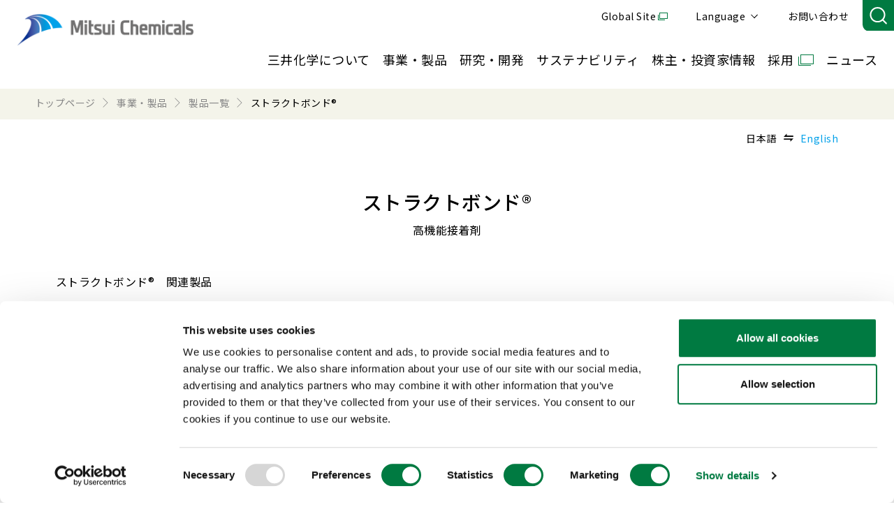

--- FILE ---
content_type: text/html;charset=utf-8
request_url: https://jp.mitsuichemicals.com/jp/service/product/structbond-adhesive/index.htm
body_size: 20509
content:

<!DOCTYPE HTML>
<html lang="ja">
    <head>
    <meta charset="UTF-8"/>
    <title>ストラクトボンド®  | 事業・製品 | 三井化学株式会社</title>
    
    <meta name="description" content="ストラクトボンド® は高機能接着剤です。主な用途は、高接着・高耐熱性接着剤です。三井化学は、グローバルに事業を展開している日本の化学メーカーです。自動車、電子・情報、健康・医療、包装、農業、建築・建材、環境エネルギーなど幅広い分野において、人々の生活をより豊かにする製品・サービスを提供しています。「化学」のちからで様々な社会課題の解決し、持続可能な社会の実現に向けて取り組んでいます。"/>
    <meta name="template" content="product-page"/>
    <meta name="viewport" content="width=device-width, initial-scale=1"/>
    

    
    
<script defer="defer" type="text/javascript" src="https://rum.hlx.page/.rum/@adobe/helix-rum-js@%5E2/dist/rum-standalone.js" data-routing="program=94870,environment=865538,tier=publish"></script>
<link rel="canonical" href="https://jp.mitsuichemicals.com/jp/service/product/structbond-adhesive/index.htm"/>


    

  <!-- Google Tag Manager -->
<script data-cookieconsent="ignore">(function(w,d,s,l,i){w[l]=w[l]||[];w[l].push({'gtm.start':
new Date().getTime(),event:'gtm.js'});var f=d.getElementsByTagName(s)[0],
j=d.createElement(s),dl=l!='dataLayer'?'&l='+l:'';j.async=true;j.src=
'https://www.googletagmanager.com/gtm.js?id='+i+dl;f.parentNode.insertBefore(j,f);
})(window,document,'script','dataLayer','GTM-MJ5TL85');</script>
<!-- End Google Tag Manager -->
<script id="Cookiebot" src="https://consent.cookiebot.com/uc.js" data-cbid="07785c22-c572-4a0a-b362-e7629a61e99b" data-blockingmode="auto" type="text/javascript"></script>

  <!-- Google Search Console -->
<meta name="google-site-verification" content="x5785BFwx7QMKKUf0BU6ni9ObB59zHocZJ1z2v5ztRs" />


  <meta property="og:url" content="https://jp.mitsuichemicals.com/jp/service/product/structbond-adhesive/index.htm"/>
  <meta property="og:type" content="website"/>
  <meta property="og:site_name" content="事業・製品 | 三井化学株式会社"/>
  <meta property="og:title" content="ストラクトボンド® "/>
  <meta property="og:description" content="ストラクトボンド® は高機能接着剤です。主な用途は、高接着・高耐熱性接着剤です。三井化学は、グローバルに事業を展開している日本の化学メーカーです。自動車、電子・情報、健康・医療、包装、農業、建築・建材、環境エネルギーなど幅広い分野において、人々の生活をより豊かにする製品・サービスを提供しています。「化学」のちからで様々な社会課題の解決し、持続可能な社会の実現に向けて取り組んでいます。"/>
  <meta property="og:image" content="https://jp.mitsuichemicals.com/content/dam/mitsuichemicals/sites/mci/images/common/og_logo.jpg"/>
  
  
  <meta name="format-detection" content="telephone=no, email=no, address=no"/>




  
    
    <link rel="alternate" href="https://jp.mitsuichemicals.com/jp/service/product/structbond-adhesive/index.htm" hreflang="ja"/>
  
    
    <link rel="alternate" href="https://jp.mitsuichemicals.com/en/service/product/structbond-adhesive/index.htm" hreflang="x-default"/>
  
    
    <link rel="alternate" href="https://jp.mitsuichemicals.com/en/service/product/structbond-adhesive/index.htm" hreflang="en"/>
  

  <link rel="preconnect" href="https://fonts.googleapis.com"/>
  <link rel="preconnect" href="https://fonts.gstatic.com" crossorigin/>
  <link rel="preload" as="style" fetchpriority="high" href="https://fonts.googleapis.com/css2?family=Noto+Sans+JP:wght@400;500&family=Poppins:wght@400;500&display=swap"/>
  <link rel="stylesheet" href="https://fonts.googleapis.com/css2?family=Noto+Sans+JP:wght@400;500&family=Poppins:wght@400;500&display=swap" media="print" onload="this.media='all'"/>

  
    <link rel="stylesheet" href="/etc.clientlibs/mitsuichemicals/clientlibs/clientlib-base.lc-13674a5bef75be790d713ae2470826a4-lc.min.css" type="text/css">




    
    
    

    

    

<script type="text/javascript">
            if ( !window.CQ_Analytics ) {
                window.CQ_Analytics = {};
            }
            if ( !CQ_Analytics.TestTarget ) {
                CQ_Analytics.TestTarget = {};
            }
            CQ_Analytics.TestTarget.clientCode = 'mitsuichem';
            CQ_Analytics.TestTarget.currentPagePath = '\/content\/mitsuichemicals\/jp\/jp\/service\/product\/structbond\u002Dadhesive';
        </script>
    <script src="/etc.clientlibs/cq/testandtarget/clientlibs/testandtarget/parameters.lc-775c9eb7ff4c48025fbe3d707bcf5f55-lc.min.js"></script>
<script src="/etc.clientlibs/clientlibs/granite/jquery.lc-7842899024219bcbdb5e72c946870b79-lc.min.js"></script>
<script src="/etc.clientlibs/cq/personalization/clientlib/personalization/integrations/commons.lc-5370019fd157d93202ac2d6f771f04b8-lc.min.js"></script>
<script src="/etc.clientlibs/cq/testandtarget/clientlibs/testandtarget/atjs-integration.lc-401aa9ea1dd109fe7762186a74ae6c2b-lc.min.js"></script>


    


        <script type="text/javascript" src="//assets.adobedtm.com/a8f9e99645d8/d1c70c9fb8f2/launch-e90d44a9c228.min.js" async></script>


    
    

    
    <link rel="stylesheet" href="/etc/clientlibs/mitsuichemicals/mci-common/mci-common.lc-03c0cad6831f854bf605fcb75992d676-lc.min.css" type="text/css">


    
    
    <script async src="/etc.clientlibs/core/wcm/components/commons/datalayer/v2/clientlibs/core.wcm.components.commons.datalayer.v2.lc-1e0136bad0acfb78be509234578e44f9-lc.min.js"></script>


    
    <script async src="/etc.clientlibs/core/wcm/components/commons/datalayer/acdl/core.wcm.components.commons.datalayer.acdl.lc-bf921af342fd2c40139671dbf0920a1f-lc.min.js"></script>



    
    <link rel="icon" sizes="192x192" href="/etc/clientlibs/mitsuichemicals/mci-favicon/resources/icon-192x192.png"/>
    <link rel="apple-touch-icon" sizes="180x180" href="/etc/clientlibs/mitsuichemicals/mci-favicon/resources/apple-touch-icon-180x180.png"/>
    <link rel="apple-touch-icon" sizes="167x167" href="/etc/clientlibs/mitsuichemicals/mci-favicon/resources/apple-touch-icon-167x167.png"/>
    <link rel="apple-touch-icon" sizes="152x152" href="/etc/clientlibs/mitsuichemicals/mci-favicon/resources/apple-touch-icon-152x152.png"/>
    <link rel="apple-touch-icon" sizes="120x120" href="/etc/clientlibs/mitsuichemicals/mci-favicon/resources/apple-touch-icon-120x120.png"/>
    <meta name="msapplication-square310x310logo" content="/etc/clientlibs/mitsuichemicals/mci-favicon/resources/icon-310x310.png"/>
    <meta name="msapplication-wide310x150logo" content="/etc/clientlibs/mitsuichemicals/mci-favicon/resources/icon-310x150.png"/>
    <meta name="msapplication-square150x150logo" content="/etc/clientlibs/mitsuichemicals/mci-favicon/resources/icon-150x150.png"/>
    <meta name="msapplication-square70x70logo" content="/etc/clientlibs/mitsuichemicals/mci-favicon/resources/icon-70x70.png"/>

    
</head>
    <body class="product-page page basicpage" id="product-page-20b6433e70" data-cmp-link-accessibility-enabled data-cmp-link-accessibility-text="新しいタブで開く" data-cmp-data-layer-enabled data-cmp-data-layer-name="adobeDataLayer">
        <script>
          var dataLayerName = 'adobeDataLayer' || 'adobeDataLayer';
          window[dataLayerName] = window[dataLayerName] || [];
          window[dataLayerName].push({
              page: JSON.parse("{\x22product\u002Dpage\u002D20b6433e70\x22:{\x22@type\x22:\x22mitsuichemicals\/components\/product\u002Dpage\x22,\x22repo:modifyDate\x22:\x222024\u002D04\u002D11T09:00:29Z\x22,\x22dc:title\x22:\x22ストラクトボンド® \x22,\x22dc:description\x22:\x22ストラクトボンド® は高機能接着剤です。主な用途は、高接着・高耐熱性接着剤です。三井化学は、グローバルに事業を展開している日本の化学メーカーです。自動車、電子・情報、健康・医療、包装、農業、建築・建材、環境エネルギーなど幅広い分野において、人々の生活をより豊かにする製品・サービスを提供しています。「化学」のちからで様々な社会課題の解決し、持続可能な社会の実現に向けて取り組んでいます。\x22,\x22xdm:template\x22:\x22\/conf\/mitsuichemicals\/settings\/wcm\/templates\/product\u002Dpage\x22,\x22xdm:language\x22:\x22ja\x22,\x22xdm:tags\x22:[],\x22repo:path\x22:\x22\/content\/mitsuichemicals\/jp\/jp\/service\/product\/structbond\u002Dadhesive.html\x22}}"),
              event:'cmp:show',
              eventInfo: {
                  path: 'page.product\u002Dpage\u002D20b6433e70'
              }
          });
        </script>
        
        
            




            
  <!-- Google Tag Manager (noscript) -->
<noscript><iframe src="https://www.googletagmanager.com/ns.html?id=GTM-MJ5TL85"
height="0" width="0" style="display:none;visibility:hidden"></iframe></noscript>
<!-- End Google Tag Manager (noscript) -->

  



<div class="root container responsivegrid">

    
    <div id="container-52cec7a00c" class="cmp-container">
        


<div class="aem-Grid aem-Grid--12 aem-Grid--default--12 ">
    
    <header class="experiencefragment aem-GridColumn aem-GridColumn--default--12">
<div class="cmp-experiencefragment cmp-experiencefragment--header">


    
    
    
    <div id="mci-header__container" class="cmp-container">
        
        <div class="mc-web-site-header">




  <div class="container mci-container__header">
    <div class="cmp-container mci-header__wrapper">
      <div class="mci-header__inner">
        <div class="image mci-header__logo">
          <div class="image">
<div data-cmp-is="image" data-cmp-src="/content/experience-fragments/mitsuichemicals/jp/jp/site/header/master/_jcr_content/root/site_header/logo/image.coreimg{.width}.png/1704938205416/mc-logo-en.png" data-asset-id="fa72bc8e-3d89-4f10-b766-174f460dc576" data-cmp-filereference="/content/dam/mitsuichemicals/system/common/images/mc_logo_en.png" id="image-4414049c11" data-cmp-data-layer="{&#34;image-4414049c11&#34;:{&#34;@type&#34;:&#34;mitsuichemicals/components/image&#34;,&#34;repo:modifyDate&#34;:&#34;2024-01-11T01:56:45Z&#34;,&#34;xdm:linkURL&#34;:&#34;/jp/index.htm&#34;,&#34;image&#34;:{&#34;repo:id&#34;:&#34;fa72bc8e-3d89-4f10-b766-174f460dc576&#34;,&#34;repo:modifyDate&#34;:&#34;2024-01-11T01:53:49Z&#34;,&#34;@type&#34;:&#34;image/png&#34;,&#34;repo:path&#34;:&#34;/content/dam/mitsuichemicals/system/common/images/mc_logo_en.png&#34;}}}" data-cmp-hook-image="imageV3" class="cmp-image" itemscope itemtype="http://schema.org/ImageObject">
    <a class="cmp-image__link" data-cmp-clickable href="/jp/index.htm">
        <img src="/content/experience-fragments/mitsuichemicals/jp/jp/site/header/master/_jcr_content/root/site_header/logo/image.coreimg.png/1704938205416/mc-logo-en.png" loading="lazy" class="cmp-image__image" itemprop="contentUrl" width="548" height="98" alt="Mitsui Chemicals"/>
    </a>
    
    
</div>

    

</div>

        </div>
        <div class="mci-header__hamb-menu"><span></span><span></span></div>
        <div class="mci-header__nav-container-wrapper">
          <div class="mci-header__nav-container">
            <div class="text mci-header__text">
              <div class="cmp-text">
                <p><a href="https://www.mitsuichemicals.com/index_jp.htm" target="_blank">Global Site</a></p>
              </div>
            </div>
            <div class="languagenavigation mci-header__lang-navi">
              <nav class="cmp-languagenavigation">
                <ul class="cmp-languagenavigation__group">
                  <li class="cmp-languagenavigation__item">
                    <span class="cmp-languagenavigation__item-title">Language</span>
                    <ul class="cmp-languagenavigation__group">
                      
                        <li class="cmp-languagenavigation__item">
                          <a class="cmp-languagenavigation__item-link" href="/jp/index.htm">日本語</a>
                        </li>
                      
                        <li class="cmp-languagenavigation__item">
                          <a class="cmp-languagenavigation__item-link" href="/en/index.htm">English</a>
                        </li>
                      
                        <li class="cmp-languagenavigation__item">
                          <a class="cmp-languagenavigation__item-link" href="/cn/index.htm">中文</a>
                        </li>
                      
                    </ul>
                  </li>
                </ul>
              </nav>
            </div>

            <div class="text mci-header__text">
              <div class="cmp-text">
                <p><a href="/jp/contact/index.htm">お問い合わせ</a></p>
              </div>
            </div>

            <div class="text mci-header__search">
              <div class="cmp-form-text">
              <input class="cmp-form-text__text" type="text" id="mci-header__form-text" name="q"/></div>
                <div class="button mci-header__button"><button type="button" id="mci-header__search-button" class="cmp-button"></button></div>
            </div>
          </div>

          <div class="mci-header__nav-container">
            <div class="navigation mci-header__navigation">
              <nav class="cmp-navigation">
                <ul class="cmp-navigation__group">
                  
                    <li class="cmp-navigation__item">



  <p><a href="/jp/corporate/index.htm">三井化学について</a></p>
  <div class="cmp-container mci-header__sub-navigation-wrapper">
    <div class="cmp-container mci-header__sub-navigation-inner"><span class="mci-header__close-btn"></span>
      <div class="cmp-container mci-header__sub-navigation-image">
        <div class="menu-image image">
<div data-cmp-is="image" data-cmp-src="/content/experience-fragments/mitsuichemicals/jp/jp/site/header/master/_jcr_content/root/site_header/item/menu-image.coreimg{.width}.png/1724033588340/mci-image-top--corporate.png" data-asset-id="753b0eec-4afd-4d80-ba76-73d9c0431277" data-cmp-filereference="/content/dam/mitsuichemicals/sites/mci/images/jp/header/mci-image-top--corporate.png" id="image-45479cf1b6" data-cmp-data-layer="{&#34;image-45479cf1b6&#34;:{&#34;@type&#34;:&#34;mitsuichemicals/components/image&#34;,&#34;repo:modifyDate&#34;:&#34;2024-08-19T02:13:08Z&#34;,&#34;image&#34;:{&#34;repo:id&#34;:&#34;753b0eec-4afd-4d80-ba76-73d9c0431277&#34;,&#34;repo:modifyDate&#34;:&#34;2024-02-22T07:18:12Z&#34;,&#34;@type&#34;:&#34;image/png&#34;,&#34;repo:path&#34;:&#34;/content/dam/mitsuichemicals/sites/mci/images/jp/header/mci-image-top--corporate.png&#34;}}}" data-cmp-hook-image="imageV3" class="cmp-image" itemscope itemtype="http://schema.org/ImageObject">
    
        <img src="/content/experience-fragments/mitsuichemicals/jp/jp/site/header/master/_jcr_content/root/site_header/item/menu-image.coreimg.png/1724033588340/mci-image-top--corporate.png" loading="lazy" class="cmp-image__image" itemprop="contentUrl" width="520" height="720" alt="corporate image"/>
    
    
    
</div>

    

</div>

      </div>
      <div class="cmp-container mci-header__sub-navigation-contents">
        <div class="cmp-container mci-header__layoutbox">
          <div class="cmp-container mci-header__sub-navigation-item">
            <div class="title mci-header__title2">
              <div class="cmp-title">
                <p class="cmp-title__text"><a href="/jp/corporate/index.htm">企業情報</a></p>
              </div>
            </div>

            <div class="navigation">
              <nav class="cmp-navigation">
                <ul class="cmp-navigation__group">
                  
                    <li class="cmp-navigation__item">
                      <a class="cmp-navigation__item-link" href="/jp/corporate/message/index.htm" data-label="">社長ごあいさつ</a>
                    </li>
                  
                    <li class="cmp-navigation__item">
                      <a class="cmp-navigation__item-link" href="/jp/corporate/overview/index.htm" data-label="">会社概要</a>
                    </li>
                  
                    <li class="cmp-navigation__item">
                      <a class="cmp-navigation__item-link" href="/jp/corporate/management/index.htm" data-label="">企業理念・将来像</a>
                    </li>
                  
                    <li class="cmp-navigation__item">
                      <a class="cmp-navigation__item-link" href="/jp/corporate/vision/index.htm" data-label="">長期経営計画</a>
                    </li>
                  
                    <li class="cmp-navigation__item">
                      <a class="cmp-navigation__item-link" href="/jp/corporate/group/domestic_01/index.htm" data-label="">国内拠点</a>
                    </li>
                  
                    <li class="cmp-navigation__item">
                      <a class="cmp-navigation__item-link" href="/jp/corporate/group/group/index.htm" data-label="">国内関係会社</a>
                    </li>
                  
                    <li class="cmp-navigation__item">
                      <a class="cmp-navigation__item-link" href="/jp/corporate/group/oversea_02/index.htm" data-label="">海外関係会社</a>
                    </li>
                  
                    <li class="cmp-navigation__item">
                      <a class="cmp-navigation__item-link" href="/jp/corporate/governance/index.htm" data-label="">コーポレート・ガバナンス</a>
                    </li>
                  
                    <li class="cmp-navigation__item">
                      <a class="cmp-navigation__item-link" href="/jp/corporate/policylist/index.htm" data-label="">方針一覧</a>
                    </li>
                  
                    <li class="cmp-navigation__item">
                      <a class="cmp-navigation__item-link" href="/jp/corporate/purchasing/index.htm" data-label="">購買情報</a>
                    </li>
                  
                    <li class="cmp-navigation__item">
                      <a class="cmp-navigation__item-link" href="/jp/corporate/index.htm#library" data-label="">ライブラリ</a>
                    </li>
                  
                </ul>
              </nav>
            </div>

          </div>
          
          <div class="cmp-container mci-header__special1">
            <div class="title mci-header__title2">
              <div class="cmp-title">
                <p class="cmp-title__text"><a href="/jp/corporate/brand/index.htm" target="_blank">ブランド・メッセージ</a></p>
              </div>
            </div>
            
              <div class="teaser mci-header__special1-teaser">
                <div class="cmp-teaser">
                  <a class="cmp-teaser__link" href="/jp/corporate/brand/index.htm" target="_blank">
                    <div class="cmp-teaser__content">
                      <p class="cmp-teaser__title">0→1 MAKE IT HAPPEN</p>
                    </div>
                    <div class="cmp-teaser__image">
                      
<div data-cmp-is="image" data-cmp-src="/content/mitsuichemicals/jp/jp/corporate/brand/_jcr_content/_cq_featuredimage.coreimg{.width}.jpeg/1724031859815/make-it-happen.jpeg" data-asset-id="d835f98e-ff0a-46a5-b43e-dbcf3a020044" data-cmp-filereference="/content/dam/mitsuichemicals/sites/mci/images/common/corporate/make-it-happen.jpeg" id="image-3aa3b98454" data-cmp-data-layer="{&#34;image-3aa3b98454&#34;:{&#34;@type&#34;:&#34;mitsuichemicals/components/image&#34;,&#34;repo:modifyDate&#34;:&#34;2024-08-19T01:44:19Z&#34;,&#34;image&#34;:{&#34;repo:id&#34;:&#34;d835f98e-ff0a-46a5-b43e-dbcf3a020044&#34;,&#34;repo:modifyDate&#34;:&#34;2024-08-19T01:44:03Z&#34;,&#34;@type&#34;:&#34;image/jpeg&#34;,&#34;repo:path&#34;:&#34;/content/dam/mitsuichemicals/sites/mci/images/common/corporate/make-it-happen.jpeg&#34;}}}" data-cmp-hook-image="imageV3" class="cmp-image" itemscope itemtype="http://schema.org/ImageObject">
    
        <img src="/content/mitsuichemicals/jp/jp/corporate/brand/_jcr_content/_cq_featuredimage.coreimg.jpeg/1724031859815/make-it-happen.jpeg" loading="lazy" class="cmp-image__image" itemprop="contentUrl" width="1280" height="817" alt/>
    
    
    
</div>

    


                    </div>
                  </a>
                </div>
              </div>
            
          </div>
          

        </div>

        <div class="cmp-container mci-header__special2">
          <div class="list">
            <ul class="cmp-list">
              
                <li class="cmp-list__item">
                  <div class="cmp-teaser">
                    <a class="cmp-teaser__link" href="/jp/corporate/number/index.htm">
                      <div class="cmp-teaser__content">
                        <p class="cmp-teaser__title">三井化学ってどんな会社？</p>
                      </div>
                      <div class="cmp-teaser__image">
                        
<div data-cmp-is="image" data-cmp-src="/content/mitsuichemicals/jp/jp/corporate/number/_jcr_content/_cq_featuredimage.coreimg{.width}.jpeg/1699418229300/main-vis-05.jpeg" data-asset-id="a79f6952-b950-4f70-a050-358e72cb5b81" data-cmp-filereference="/content/dam/mitsuichemicals/sites/mci/images/jp/corporate/main_vis_05.jpg" id="image-4e237d1b60" data-cmp-data-layer="{&#34;image-4e237d1b60&#34;:{&#34;@type&#34;:&#34;mitsuichemicals/components/image&#34;,&#34;repo:modifyDate&#34;:&#34;2023-11-08T04:37:09Z&#34;,&#34;image&#34;:{&#34;repo:id&#34;:&#34;a79f6952-b950-4f70-a050-358e72cb5b81&#34;,&#34;repo:modifyDate&#34;:&#34;2023-11-08T04:35:22Z&#34;,&#34;@type&#34;:&#34;image/jpeg&#34;,&#34;repo:path&#34;:&#34;/content/dam/mitsuichemicals/sites/mci/images/jp/corporate/main_vis_05.jpg&#34;}}}" data-cmp-hook-image="imageV3" class="cmp-image" itemscope itemtype="http://schema.org/ImageObject">
    
        <img src="/content/mitsuichemicals/jp/jp/corporate/number/_jcr_content/_cq_featuredimage.coreimg.jpeg/1699418229300/main-vis-05.jpeg" loading="lazy" class="cmp-image__image" itemprop="contentUrl" width="783" height="500" alt/>
    
    
    
</div>

    


                      </div>
                    </a>
                  </div>
                </li>
              
                <li class="cmp-list__item">
                  <div class="cmp-teaser">
                    <a class="cmp-teaser__link" href="/jp/special/creation_palette/index.htm">
                      <div class="cmp-teaser__content">
                        <p class="cmp-teaser__title">Creation Palette®</p>
                      </div>
                      <div class="cmp-teaser__image">
                        
<div data-cmp-is="image" data-cmp-src="/content/mitsuichemicals/jp/jp/special/creation_palette/_jcr_content/_cq_featuredimage.coreimg{.width}.jpeg/1738306241896/recommend-bnr-creation-palette.jpeg" data-asset-id="a5cbaea1-9a91-4791-95c7-aa8e4ad661a4" data-cmp-filereference="/content/dam/mitsuichemicals/sites/mci/images/common/corporate/recommend_bnr_creation_palette.jpg" id="image-9e5c9fd7fc" data-cmp-data-layer="{&#34;image-9e5c9fd7fc&#34;:{&#34;@type&#34;:&#34;mitsuichemicals/components/image&#34;,&#34;repo:modifyDate&#34;:&#34;2025-01-31T06:50:41Z&#34;,&#34;image&#34;:{&#34;repo:id&#34;:&#34;a5cbaea1-9a91-4791-95c7-aa8e4ad661a4&#34;,&#34;repo:modifyDate&#34;:&#34;2024-10-18T00:55:37Z&#34;,&#34;@type&#34;:&#34;image/jpeg&#34;,&#34;repo:path&#34;:&#34;/content/dam/mitsuichemicals/sites/mci/images/common/corporate/recommend_bnr_creation_palette.jpg&#34;}}}" data-cmp-hook-image="imageV3" class="cmp-image" itemscope itemtype="http://schema.org/ImageObject">
    
        <img src="/content/mitsuichemicals/jp/jp/special/creation_palette/_jcr_content/_cq_featuredimage.coreimg.jpeg/1738306241896/recommend-bnr-creation-palette.jpeg" loading="lazy" class="cmp-image__image" itemprop="contentUrl" width="996" height="638" alt/>
    
    
    
</div>

    


                      </div>
                    </a>
                  </div>
                </li>
              
                <li class="cmp-list__item">
                  <div class="cmp-teaser">
                    <a class="cmp-teaser__link" href="/jp/corporate/25th-history/index.htm">
                      <div class="cmp-teaser__content">
                        <p class="cmp-teaser__title">三井化学の歴史</p>
                      </div>
                      <div class="cmp-teaser__image">
                        
<div data-cmp-is="image" data-cmp-src="/content/mitsuichemicals/jp/jp/corporate/25th-history/_jcr_content/_cq_featuredimage.coreimg{.width}.png/1719492392511/history-img01.png" data-asset-id="27fa2ae5-3623-4e34-a5d3-72a8c5a158bb" data-cmp-filereference="/content/dam/mitsuichemicals/sites/mci/images/common/corporate/history_img01.png" id="image-e59aeddf1d" data-cmp-data-layer="{&#34;image-e59aeddf1d&#34;:{&#34;@type&#34;:&#34;mitsuichemicals/components/image&#34;,&#34;repo:modifyDate&#34;:&#34;2024-06-27T08:13:55Z&#34;,&#34;image&#34;:{&#34;repo:id&#34;:&#34;27fa2ae5-3623-4e34-a5d3-72a8c5a158bb&#34;,&#34;repo:modifyDate&#34;:&#34;2024-06-27T12:46:32Z&#34;,&#34;@type&#34;:&#34;image/png&#34;,&#34;repo:path&#34;:&#34;/content/dam/mitsuichemicals/sites/mci/images/common/corporate/history_img01.png&#34;}}}" data-cmp-hook-image="imageV3" class="cmp-image" itemscope itemtype="http://schema.org/ImageObject">
    
        <img src="/content/mitsuichemicals/jp/jp/corporate/25th-history/_jcr_content/_cq_featuredimage.coreimg.png/1719492392511/history-img01.png" loading="lazy" class="cmp-image__image" itemprop="contentUrl" width="1780" height="1140" alt/>
    
    
    
</div>

    


                      </div>
                    </a>
                  </div>
                </li>
              
                <li class="cmp-list__item">
                  <div class="cmp-teaser">
                    <a class="cmp-teaser__link" href="/jp/molp/index.htm">
                      <div class="cmp-teaser__content">
                        <p class="cmp-teaser__title">MOLp® そざいの魅力ラボ</p>
                      </div>
                      <div class="cmp-teaser__image">
                        
<div data-cmp-is="image" data-cmp-src="/content/mitsuichemicals/jp/jp/molp/_jcr_content/_cq_featuredimage.coreimg{.width}.jpeg/1701751516514/concept-mainimage.jpeg" data-asset-id="b7820d12-1cab-4ac3-82f7-4f0f24412e5b" data-cmp-filereference="/content/dam/mitsuichemicals/sites/mci/images/common/corporate/concept_mainimage.jpg" id="image-bc090c71ea" data-cmp-data-layer="{&#34;image-bc090c71ea&#34;:{&#34;@type&#34;:&#34;mitsuichemicals/components/image&#34;,&#34;repo:modifyDate&#34;:&#34;2023-12-05T04:45:16Z&#34;,&#34;image&#34;:{&#34;repo:id&#34;:&#34;b7820d12-1cab-4ac3-82f7-4f0f24412e5b&#34;,&#34;repo:modifyDate&#34;:&#34;2023-03-10T06:14:28Z&#34;,&#34;@type&#34;:&#34;image/jpeg&#34;,&#34;repo:path&#34;:&#34;/content/dam/mitsuichemicals/sites/mci/images/common/corporate/concept_mainimage.jpg&#34;}}}" data-cmp-hook-image="imageV3" class="cmp-image" itemscope itemtype="http://schema.org/ImageObject">
    
        <img src="/content/mitsuichemicals/jp/jp/molp/_jcr_content/_cq_featuredimage.coreimg.jpeg/1701751516514/concept-mainimage.jpeg" loading="lazy" class="cmp-image__image" itemprop="contentUrl" width="996" height="638" alt/>
    
    
    
</div>

    


                      </div>
                    </a>
                  </div>
                </li>
              
            </ul>
          </div>
        </div>
      </div>
    </div>
  </div>




    


</li>

                  
                    <li class="cmp-navigation__item">



  <p><a href="/jp/service/index.htm">事業・製品</a></p>
  <div class="cmp-container mci-header__sub-navigation-wrapper">
    <div class="cmp-container mci-header__sub-navigation-inner"><span class="mci-header__close-btn"></span>
      <div class="cmp-container mci-header__sub-navigation-image">
        <div class="menu-image image">
<div data-cmp-is="image" data-cmp-src="/content/experience-fragments/mitsuichemicals/jp/jp/site/header/master/_jcr_content/root/site_header/item_1149108599/menu-image.coreimg{.width}.png/1724033605865/mci-image-top--service.png" data-asset-id="81cff7ec-eaee-448f-81bc-3a44349e96fb" data-cmp-filereference="/content/dam/mitsuichemicals/sites/mci/images/jp/header/mci-image-top--service.png" id="image-2e9d56f1d8" data-cmp-data-layer="{&#34;image-2e9d56f1d8&#34;:{&#34;@type&#34;:&#34;mitsuichemicals/components/image&#34;,&#34;repo:modifyDate&#34;:&#34;2024-08-19T02:13:25Z&#34;,&#34;image&#34;:{&#34;repo:id&#34;:&#34;81cff7ec-eaee-448f-81bc-3a44349e96fb&#34;,&#34;repo:modifyDate&#34;:&#34;2024-02-22T07:18:12Z&#34;,&#34;@type&#34;:&#34;image/png&#34;,&#34;repo:path&#34;:&#34;/content/dam/mitsuichemicals/sites/mci/images/jp/header/mci-image-top--service.png&#34;}}}" data-cmp-hook-image="imageV3" class="cmp-image" itemscope itemtype="http://schema.org/ImageObject">
    
        <img src="/content/experience-fragments/mitsuichemicals/jp/jp/site/header/master/_jcr_content/root/site_header/item_1149108599/menu-image.coreimg.png/1724033605865/mci-image-top--service.png" loading="lazy" class="cmp-image__image" itemprop="contentUrl" width="520" height="720" alt="service image"/>
    
    
    
</div>

    

</div>

      </div>
      <div class="cmp-container mci-header__sub-navigation-contents">
        <div class="cmp-container mci-header__layoutbox">
          <div class="cmp-container mci-header__sub-navigation-item">
            <div class="title mci-header__title2">
              <div class="cmp-title">
                <p class="cmp-title__text"><a href="/jp/service/index.htm">事業・製品</a></p>
              </div>
            </div>

            <div class="navigation">
              <nav class="cmp-navigation">
                <ul class="cmp-navigation__group">
                  
                    <li class="cmp-navigation__item">
                      <a class="cmp-navigation__item-link" href="/jp/service/life_healthcare/index.htm" data-label="">ライフ＆ヘルスケア・ソリューション</a>
                    </li>
                  
                    <li class="cmp-navigation__item">
                      <a class="cmp-navigation__item-link" href="/jp/service/mobility/index.htm" data-label="">モビリティソリューション</a>
                    </li>
                  
                    <li class="cmp-navigation__item">
                      <a class="cmp-navigation__item-link" href="/jp/service/ict/index.htm" data-label="">ICTソリューション</a>
                    </li>
                  
                    <li class="cmp-navigation__item">
                      <a class="cmp-navigation__item-link" href="/jp/service/basic/index.htm" data-label="">ベーシック＆グリーン・マテリアルズ</a>
                    </li>
                  
                    <li class="cmp-navigation__item">
                      <a class="cmp-navigation__item-link" href="/jp/service/new_business/index.htm" data-label="">新事業</a>
                    </li>
                  
                    <li class="cmp-navigation__item">
                      <a class="cmp-navigation__item-link" href="/jp/service/index.htm#mci-product-search" data-label="">製品検索</a>
                    </li>
                  
                    <li class="cmp-navigation__item">
                      <a class="cmp-navigation__item-link" href="/jp/service/index.htm#mci-special-site-list" data-label="">製品特設サイト</a>
                    </li>
                  
                    <li class="cmp-navigation__item">
                      <a class="cmp-navigation__item-link" href="/jp/service/search/index.htm" data-label="">製品一覧</a>
                    </li>
                  
                    <li class="cmp-navigation__item">
                      <a class="cmp-navigation__item-link" href="/jp/service/exhibition/index.htm" data-label="">展示会/イベント</a>
                    </li>
                  
                    <li class="cmp-navigation__item">
                      <a class="cmp-navigation__item-link" href="/jp/service/sds/index.htm" data-label="">SDSダウンロード</a>
                    </li>
                  
                </ul>
              </nav>
            </div>

          </div>
          

        </div>

        <div class="cmp-container mci-header__special2">
          <div class="list">
            <ul class="cmp-list">
              
            </ul>
          </div>
        </div>
      </div>
    </div>
  </div>




    


</li>

                  
                    <li class="cmp-navigation__item">



  <p><a href="/jp/techno/index.htm">研究・開発</a></p>
  <div class="cmp-container mci-header__sub-navigation-wrapper">
    <div class="cmp-container mci-header__sub-navigation-inner"><span class="mci-header__close-btn"></span>
      <div class="cmp-container mci-header__sub-navigation-image">
        <div class="menu-image image">
<div data-cmp-is="image" data-cmp-src="/content/experience-fragments/mitsuichemicals/jp/jp/site/header/master/_jcr_content/root/site_header/item_2141476132/menu-image.coreimg{.width}.png/1724033623369/mci-image-top--techno.png" data-asset-id="507e199f-5b08-475e-82a5-d9f57736afd4" data-cmp-filereference="/content/dam/mitsuichemicals/sites/mci/images/jp/header/mci-image-top--techno.png" id="image-094b219111" data-cmp-data-layer="{&#34;image-094b219111&#34;:{&#34;@type&#34;:&#34;mitsuichemicals/components/image&#34;,&#34;repo:modifyDate&#34;:&#34;2024-08-19T02:13:43Z&#34;,&#34;image&#34;:{&#34;repo:id&#34;:&#34;507e199f-5b08-475e-82a5-d9f57736afd4&#34;,&#34;repo:modifyDate&#34;:&#34;2024-02-22T07:18:11Z&#34;,&#34;@type&#34;:&#34;image/png&#34;,&#34;repo:path&#34;:&#34;/content/dam/mitsuichemicals/sites/mci/images/jp/header/mci-image-top--techno.png&#34;}}}" data-cmp-hook-image="imageV3" class="cmp-image" itemscope itemtype="http://schema.org/ImageObject">
    
        <img src="/content/experience-fragments/mitsuichemicals/jp/jp/site/header/master/_jcr_content/root/site_header/item_2141476132/menu-image.coreimg.png/1724033623369/mci-image-top--techno.png" loading="lazy" class="cmp-image__image" itemprop="contentUrl" width="520" height="720" alt="techno image"/>
    
    
    
</div>

    

</div>

      </div>
      <div class="cmp-container mci-header__sub-navigation-contents">
        <div class="cmp-container mci-header__layoutbox">
          <div class="cmp-container mci-header__sub-navigation-item">
            <div class="title mci-header__title2">
              <div class="cmp-title">
                <p class="cmp-title__text"><a href="/jp/techno/index.htm">研究・開発</a></p>
              </div>
            </div>

            <div class="navigation">
              <nav class="cmp-navigation">
                <ul class="cmp-navigation__group">
                  
                    <li class="cmp-navigation__item">
                      <a class="cmp-navigation__item-link" href="/jp/techno/message/index.htm" data-label="">トップメッセージ</a>
                    </li>
                  
                    <li class="cmp-navigation__item">
                      <a class="cmp-navigation__item-link" href="/jp/techno/information/2025/index.htm" data-label="">研究・開発ニュース⼀覧</a>
                    </li>
                  
                    <li class="cmp-navigation__item">
                      <a class="cmp-navigation__item-link" href="/jp/techno/strategy/index.htm" data-label="">R&amp;D ⽅針・戦略</a>
                    </li>
                  
                    <li class="cmp-navigation__item">
                      <a class="cmp-navigation__item-link" href="/jp/techno/labo/index.htm" data-label="">推進体制</a>
                    </li>
                  
                    <li class="cmp-navigation__item">
                      <a class="cmp-navigation__item-link" href="/jp/techno/core_technology/precision_synthesis/index.htm" data-label="">コア技術</a>
                    </li>
                  
                    <li class="cmp-navigation__item">
                      <a class="cmp-navigation__item-link" href="/jp/techno/open/index.htm" data-label="">オープンイノベーション情報</a>
                    </li>
                  
                    <li class="cmp-navigation__item">
                      <a class="cmp-navigation__item-link" href="/jp/techno/prize/past_2023/index.htm" data-label="">受賞・表彰歴</a>
                    </li>
                  
                    <li class="cmp-navigation__item">
                      <a class="cmp-navigation__item-link" href="/jp/techno/csa/index.htm" data-label="">三井化学 触媒科学賞</a>
                    </li>
                  
                    <li class="cmp-navigation__item">
                      <a class="cmp-navigation__item-link" href="/jp/techno/ip/index.htm" data-label="">知的財産</a>
                    </li>
                  
                    <li class="cmp-navigation__item">
                      <a class="cmp-navigation__item-link" href="/jp/techno/feature/index.htm" data-label="">暮らしの中の三井化学</a>
                    </li>
                  
                </ul>
              </nav>
            </div>

          </div>
          

        </div>

        <div class="cmp-container mci-header__special2">
          <div class="list">
            <ul class="cmp-list">
              
            </ul>
          </div>
        </div>
      </div>
    </div>
  </div>




    


</li>

                  
                    <li class="cmp-navigation__item">



  <p><a href="/jp/sustainability/index.htm">サステナビリティ</a></p>
  <div class="cmp-container mci-header__sub-navigation-wrapper">
    <div class="cmp-container mci-header__sub-navigation-inner"><span class="mci-header__close-btn"></span>
      <div class="cmp-container mci-header__sub-navigation-image">
        <div class="menu-image image">
<div data-cmp-is="image" data-cmp-src="/content/experience-fragments/mitsuichemicals/jp/jp/site/header/master/_jcr_content/root/site_header/item_2141488921/menu-image.coreimg{.width}.png/1724033639612/mci-image-top--sustainability.png" data-asset-id="2f82b538-5e8f-4f3b-ba2d-84c98186af8a" data-cmp-filereference="/content/dam/mitsuichemicals/sites/mci/images/jp/header/mci-image-top--sustainability.png" id="image-eeacfa7a8f" data-cmp-data-layer="{&#34;image-eeacfa7a8f&#34;:{&#34;@type&#34;:&#34;mitsuichemicals/components/image&#34;,&#34;repo:modifyDate&#34;:&#34;2024-08-19T02:13:59Z&#34;,&#34;image&#34;:{&#34;repo:id&#34;:&#34;2f82b538-5e8f-4f3b-ba2d-84c98186af8a&#34;,&#34;repo:modifyDate&#34;:&#34;2024-08-19T02:12:37Z&#34;,&#34;@type&#34;:&#34;image/png&#34;,&#34;repo:path&#34;:&#34;/content/dam/mitsuichemicals/sites/mci/images/jp/header/mci-image-top--sustainability.png&#34;}}}" data-cmp-hook-image="imageV3" class="cmp-image" itemscope itemtype="http://schema.org/ImageObject">
    
        <img src="/content/experience-fragments/mitsuichemicals/jp/jp/site/header/master/_jcr_content/root/site_header/item_2141488921/menu-image.coreimg.png/1724033639612/mci-image-top--sustainability.png" loading="lazy" class="cmp-image__image" itemprop="contentUrl" width="520" height="720" alt="sustainability image"/>
    
    
    
</div>

    

</div>

      </div>
      <div class="cmp-container mci-header__sub-navigation-contents">
        <div class="cmp-container mci-header__layoutbox">
          <div class="cmp-container mci-header__sub-navigation-item">
            <div class="title mci-header__title2">
              <div class="cmp-title">
                <p class="cmp-title__text"><a href="/jp/sustainability/index.htm">サステナビリティ</a></p>
              </div>
            </div>

            <div class="navigation">
              <nav class="cmp-navigation">
                <ul class="cmp-navigation__group">
                  
                    <li class="cmp-navigation__item">
                      <a class="cmp-navigation__item-link" href="/jp/sustainability/message/index.htm" data-label="">CEOメッセージ</a>
                    </li>
                  
                    <li class="cmp-navigation__item">
                      <a class="cmp-navigation__item-link" href="/jp/sustainability/information/2026/index.htm" data-label="">サステナビリティニュース⼀覧</a>
                    </li>
                  
                    <li class="cmp-navigation__item">
                      <a class="cmp-navigation__item-link" href="/jp/sustainability/mci_sustainability/index.htm" data-label="">三井化学グループのサステナビリティ</a>
                    </li>
                  
                    <li class="cmp-navigation__item">
                      <a class="cmp-navigation__item-link" href="/jp/corporate/policylist/index.htm" data-label="">方針一覧</a>
                    </li>
                  
                    <li class="cmp-navigation__item">
                      <a class="cmp-navigation__item-link" href="/jp/corporate/governance/index.htm" data-label="">コーポレートガバナンス</a>
                    </li>
                  
                    <li class="cmp-navigation__item">
                      <a class="cmp-navigation__item-link" href="/jp/sustainability/risk_compliance/index.htm" data-label="">リスク・コンプライアンス</a>
                    </li>
                  
                    <li class="cmp-navigation__item">
                      <a class="cmp-navigation__item-link" href="/jp/sustainability/rc/index.htm" data-label="">レスポンシブル・ケア</a>
                    </li>
                  
                    <li class="cmp-navigation__item">
                      <a class="cmp-navigation__item-link" href="/jp/sustainability/society/index.htm" data-label="">社会とのエンゲージメント</a>
                    </li>
                  
                    <li class="cmp-navigation__item">
                      <a class="cmp-navigation__item-link" href="/jp/sustainability/esg_performance/environment/index.htm" data-label="">ESGパフォーマンスデータ</a>
                    </li>
                  
                    <li class="cmp-navigation__item">
                      <a class="cmp-navigation__item-link" href="/jp/sustainability/others/index.htm" data-label="">その他</a>
                    </li>
                  
                </ul>
              </nav>
            </div>

          </div>
          

        </div>

        <div class="cmp-container mci-header__special2">
          <div class="list">
            <ul class="cmp-list">
              
                <li class="cmp-list__item">
                  <div class="cmp-teaser">
                    <a class="cmp-teaser__link" href="/jp/sustainability/beplayer-replayer/index.htm">
                      <div class="cmp-teaser__content">
                        <p class="cmp-teaser__title">BePLAYER®- RePLAYER®</p>
                      </div>
                      <div class="cmp-teaser__image">
                        
<div data-cmp-is="image" data-cmp-src="/content/mitsuichemicals/jp/jp/sustainability/beplayer-replayer/_jcr_content/_cq_featuredimage.coreimg{.width}.jpeg/1724032208219/recommend-bnr-38.jpeg" data-asset-id="3d1009ce-0390-46a5-a858-c7c77307ec15" data-cmp-filereference="/content/dam/mitsuichemicals/sites/mci/images/jp/sustainability/recommend_bnr_38.jpg" id="image-f00e08de39" data-cmp-data-layer="{&#34;image-f00e08de39&#34;:{&#34;@type&#34;:&#34;mitsuichemicals/components/image&#34;,&#34;repo:modifyDate&#34;:&#34;2024-08-19T01:50:08Z&#34;,&#34;image&#34;:{&#34;repo:id&#34;:&#34;3d1009ce-0390-46a5-a858-c7c77307ec15&#34;,&#34;repo:modifyDate&#34;:&#34;2023-03-10T06:37:13Z&#34;,&#34;@type&#34;:&#34;image/jpeg&#34;,&#34;repo:path&#34;:&#34;/content/dam/mitsuichemicals/sites/mci/images/jp/sustainability/recommend_bnr_38.jpg&#34;}}}" data-cmp-hook-image="imageV3" class="cmp-image" itemscope itemtype="http://schema.org/ImageObject">
    
        <img src="/content/mitsuichemicals/jp/jp/sustainability/beplayer-replayer/_jcr_content/_cq_featuredimage.coreimg.jpeg/1724032208219/recommend-bnr-38.jpeg" loading="lazy" class="cmp-image__image" itemprop="contentUrl" width="400" height="255" alt/>
    
    
    
</div>

    


                      </div>
                    </a>
                  </div>
                </li>
              
                <li class="cmp-list__item">
                  <div class="cmp-teaser">
                    <a class="cmp-teaser__link" href="https://jp.mitsuichemicals.com/special/clean-up_caravan/index.htm" target="_blank">
                      <div class="cmp-teaser__content">
                        <p class="cmp-teaser__title">クリーンアップキャラバン</p>
                      </div>
                      <div class="cmp-teaser__image">
                        
<div data-cmp-is="image" data-cmp-src="/content/mitsuichemicals/jp/jp/special/clean-up_caravan/_jcr_content/_cq_featuredimage.coreimg{.width}.jpeg/1724032392138/recommend-bnr-32.jpeg" data-asset-id="3e590263-7096-4606-aac4-26f6dcea1a3d" data-cmp-filereference="/content/dam/mitsuichemicals/sites/mci/images/common/sustainability/recommend_bnr_32.jpg" id="image-1d8f905b1b" data-cmp-data-layer="{&#34;image-1d8f905b1b&#34;:{&#34;@type&#34;:&#34;mitsuichemicals/components/image&#34;,&#34;repo:modifyDate&#34;:&#34;2024-08-19T01:53:12Z&#34;,&#34;image&#34;:{&#34;repo:id&#34;:&#34;3e590263-7096-4606-aac4-26f6dcea1a3d&#34;,&#34;repo:modifyDate&#34;:&#34;2023-03-10T06:29:28Z&#34;,&#34;@type&#34;:&#34;image/jpeg&#34;,&#34;repo:path&#34;:&#34;/content/dam/mitsuichemicals/sites/mci/images/common/sustainability/recommend_bnr_32.jpg&#34;}}}" data-cmp-hook-image="imageV3" class="cmp-image" itemscope itemtype="http://schema.org/ImageObject">
    
        <img src="/content/mitsuichemicals/jp/jp/special/clean-up_caravan/_jcr_content/_cq_featuredimage.coreimg.jpeg/1724032392138/recommend-bnr-32.jpeg" loading="lazy" class="cmp-image__image" itemprop="contentUrl" width="400" height="255" alt/>
    
    
    
</div>

    


                      </div>
                    </a>
                  </div>
                </li>
              
                <li class="cmp-list__item">
                  <div class="cmp-teaser">
                    <a class="cmp-teaser__link" href="/jp/sustainability/training/index.htm">
                      <div class="cmp-teaser__content">
                        <p class="cmp-teaser__title">三井化学技術研修センター</p>
                      </div>
                      <div class="cmp-teaser__image">
                        
<div data-cmp-is="image" data-cmp-src="/content/mitsuichemicals/jp/jp/sustainability/training/_jcr_content/_cq_featuredimage.coreimg{.width}.jpeg/1724032479279/hero-item-img01.jpeg" data-asset-id="d0fcd5b5-546c-4b95-a895-f42bd883d928" data-cmp-filereference="/content/dam/mitsuichemicals/sites/mci/images/common/sustainability/hero_item_img01.jpg" id="image-885b770d07" data-cmp-data-layer="{&#34;image-885b770d07&#34;:{&#34;@type&#34;:&#34;mitsuichemicals/components/image&#34;,&#34;repo:modifyDate&#34;:&#34;2024-08-19T01:54:39Z&#34;,&#34;image&#34;:{&#34;repo:id&#34;:&#34;d0fcd5b5-546c-4b95-a895-f42bd883d928&#34;,&#34;repo:modifyDate&#34;:&#34;2023-03-10T06:29:49Z&#34;,&#34;@type&#34;:&#34;image/jpeg&#34;,&#34;repo:path&#34;:&#34;/content/dam/mitsuichemicals/sites/mci/images/common/sustainability/hero_item_img01.jpg&#34;}}}" data-cmp-hook-image="imageV3" class="cmp-image" itemscope itemtype="http://schema.org/ImageObject">
    
        <img src="/content/mitsuichemicals/jp/jp/sustainability/training/_jcr_content/_cq_featuredimage.coreimg.jpeg/1724032479279/hero-item-img01.jpeg" loading="lazy" class="cmp-image__image" itemprop="contentUrl" width="1112" height="710" alt/>
    
    
    
</div>

    


                      </div>
                    </a>
                  </div>
                </li>
              
            </ul>
          </div>
        </div>
      </div>
    </div>
  </div>




    


</li>

                  
                    <li class="cmp-navigation__item">



  <p><a href="/jp/ir/index.htm">株主・投資家情報</a></p>
  <div class="cmp-container mci-header__sub-navigation-wrapper">
    <div class="cmp-container mci-header__sub-navigation-inner"><span class="mci-header__close-btn"></span>
      <div class="cmp-container mci-header__sub-navigation-image">
        <div class="menu-image image">
<div data-cmp-is="image" data-cmp-src="/content/experience-fragments/mitsuichemicals/jp/jp/site/header/master/_jcr_content/root/site_header/item_1424581778/menu-image.coreimg{.width}.png/1724033654923/mci-image-top--ir.png" data-asset-id="8256e9c7-ec5f-4518-8bd6-db7bd60a4e29" data-cmp-filereference="/content/dam/mitsuichemicals/sites/mci/images/jp/header/mci-image-top--ir.png" id="image-5f0dc21019" data-cmp-data-layer="{&#34;image-5f0dc21019&#34;:{&#34;@type&#34;:&#34;mitsuichemicals/components/image&#34;,&#34;repo:modifyDate&#34;:&#34;2024-08-19T02:14:14Z&#34;,&#34;image&#34;:{&#34;repo:id&#34;:&#34;8256e9c7-ec5f-4518-8bd6-db7bd60a4e29&#34;,&#34;repo:modifyDate&#34;:&#34;2024-08-19T02:12:37Z&#34;,&#34;@type&#34;:&#34;image/png&#34;,&#34;repo:path&#34;:&#34;/content/dam/mitsuichemicals/sites/mci/images/jp/header/mci-image-top--ir.png&#34;}}}" data-cmp-hook-image="imageV3" class="cmp-image" itemscope itemtype="http://schema.org/ImageObject">
    
        <img src="/content/experience-fragments/mitsuichemicals/jp/jp/site/header/master/_jcr_content/root/site_header/item_1424581778/menu-image.coreimg.png/1724033654923/mci-image-top--ir.png" loading="lazy" class="cmp-image__image" itemprop="contentUrl" width="520" height="720" alt="ir image"/>
    
    
    
</div>

    

</div>

      </div>
      <div class="cmp-container mci-header__sub-navigation-contents">
        <div class="cmp-container mci-header__layoutbox">
          <div class="cmp-container mci-header__sub-navigation-item">
            <div class="title mci-header__title2">
              <div class="cmp-title">
                <p class="cmp-title__text"><a href="/jp/ir/index.htm">株主・投資家情報</a></p>
              </div>
            </div>

            <div class="navigation">
              <nav class="cmp-navigation">
                <ul class="cmp-navigation__group">
                  
                    <li class="cmp-navigation__item">
                      <a class="cmp-navigation__item-link" href="/jp/sustainability/message/index.htm" data-label="">CEOメッセージ</a>
                    </li>
                  
                    <li class="cmp-navigation__item">
                      <a class="cmp-navigation__item-link" href="/jp/ir/presentation/index.htm" data-label="">最新の説明会資料</a>
                    </li>
                  
                    <li class="cmp-navigation__item">
                      <a class="cmp-navigation__item-link" href="/jp/ir/individual/index.htm" data-label="">個人投資家の皆様へ</a>
                    </li>
                  
                    <li class="cmp-navigation__item">
                      <a class="cmp-navigation__item-link" href="/jp/ir/information/2025/index.htm" data-label="">IRニュース⼀覧</a>
                    </li>
                  
                    <li class="cmp-navigation__item">
                      <a class="cmp-navigation__item-link" href="/jp/corporate/management/index.htm" data-label="">企業理念・将来像</a>
                    </li>
                  
                    <li class="cmp-navigation__item">
                      <a class="cmp-navigation__item-link" href="/jp/ir/library/ar/index.htm" data-label="">統合レポート</a>
                    </li>
                  
                    <li class="cmp-navigation__item">
                      <a class="cmp-navigation__item-link" href="/jp/ir/finance/index.htm" data-label="">データハイライト</a>
                    </li>
                  
                    <li class="cmp-navigation__item">
                      <a class="cmp-navigation__item-link" href="/jp/ir/library/index.htm" data-label="">IRライブラリ</a>
                    </li>
                  
                    <li class="cmp-navigation__item">
                      <a class="cmp-navigation__item-link" href="/jp/ir/dividend/index.htm" data-label="">配当情報</a>
                    </li>
                  
                    <li class="cmp-navigation__item">
                      <a class="cmp-navigation__item-link" href="/jp/ir/stock/index.htm" data-label="">株式情報</a>
                    </li>
                  
                    <li class="cmp-navigation__item">
                      <a class="cmp-navigation__item-link" href="/jp/ir/koukoku/index.htm" data-label="">電子公告</a>
                    </li>
                  
                    <li class="cmp-navigation__item">
                      <a class="cmp-navigation__item-link" href="/jp/ir/stock_chart/index.htm" data-label="">株価情報</a>
                    </li>
                  
                    <li class="cmp-navigation__item">
                      <a class="cmp-navigation__item-link" href="/jp/ir/analyst/index.htm" data-label="">アナリストカバレッジ</a>
                    </li>
                  
                    <li class="cmp-navigation__item">
                      <a class="cmp-navigation__item-link" href="/jp/ir/disclosure/index.htm" data-label="">ディスクロージャーポリシー</a>
                    </li>
                  
                    <li class="cmp-navigation__item">
                      <a class="cmp-navigation__item-link" href="/jp/ir/caution/index.htm" data-label="">免責事項</a>
                    </li>
                  
                    <li class="cmp-navigation__item">
                      <a class="cmp-navigation__item-link" href="/jp/ir/faq/index.htm" data-label="">よくあるご質問</a>
                    </li>
                  
                </ul>
              </nav>
            </div>

          </div>
          

        </div>

        <div class="cmp-container mci-header__special2">
          <div class="list">
            <ul class="cmp-list">
              
            </ul>
          </div>
        </div>
      </div>
    </div>
  </div>




    


</li>

                  
                    <li class="cmp-navigation__item">



  <p><a href="/jp/career/index.htm" target="_blank">採用</a></p>
  <div class="cmp-container mci-header__sub-navigation-wrapper">
    <div class="cmp-container mci-header__sub-navigation-inner"><span class="mci-header__close-btn"></span>
      <div class="cmp-container mci-header__sub-navigation-image">
        <div class="menu-image image">
<div data-cmp-is="image" data-cmp-src="/content/experience-fragments/mitsuichemicals/jp/jp/site/header/master/_jcr_content/root/site_header/item_1162479722/menu-image.coreimg{.width}.png/1724033669933/mci-image-top--career.png" data-asset-id="b46f9f5f-5016-4e1a-a553-ba212a637ad9" data-cmp-filereference="/content/dam/mitsuichemicals/sites/mci/images/jp/header/mci-image-top--career.png" id="image-b2987f2b97" data-cmp-data-layer="{&#34;image-b2987f2b97&#34;:{&#34;@type&#34;:&#34;mitsuichemicals/components/image&#34;,&#34;repo:modifyDate&#34;:&#34;2024-08-19T02:14:29Z&#34;,&#34;image&#34;:{&#34;repo:id&#34;:&#34;b46f9f5f-5016-4e1a-a553-ba212a637ad9&#34;,&#34;repo:modifyDate&#34;:&#34;2024-08-19T02:12:37Z&#34;,&#34;@type&#34;:&#34;image/png&#34;,&#34;repo:path&#34;:&#34;/content/dam/mitsuichemicals/sites/mci/images/jp/header/mci-image-top--career.png&#34;}}}" data-cmp-hook-image="imageV3" class="cmp-image" itemscope itemtype="http://schema.org/ImageObject">
    
        <img src="/content/experience-fragments/mitsuichemicals/jp/jp/site/header/master/_jcr_content/root/site_header/item_1162479722/menu-image.coreimg.png/1724033669933/mci-image-top--career.png" loading="lazy" class="cmp-image__image" itemprop="contentUrl" width="520" height="720" alt="career image"/>
    
    
    
</div>

    

</div>

      </div>
      <div class="cmp-container mci-header__sub-navigation-contents">
        <div class="cmp-container mci-header__layoutbox">
          <div class="cmp-container mci-header__sub-navigation-item">
            <div class="title mci-header__title2">
              <div class="cmp-title">
                <p class="cmp-title__text"><a href="/jp/career/index.htm" target="_blank">採用</a></p>
              </div>
            </div>

            <div class="navigation">
              <nav class="cmp-navigation">
                <ul class="cmp-navigation__group">
                  
                    <li class="cmp-navigation__item">
                      <a class="cmp-navigation__item-link" href="/jp/career/newgraduates/index.htm" data-label="" target="_blank">新卒採用</a>
                    </li>
                  
                    <li class="cmp-navigation__item">
                      <a class="cmp-navigation__item-link" href="/jp/career/recruit/career/index.htm" data-label="" target="_blank">キャリア採⽤</a>
                    </li>
                  
                </ul>
              </nav>
            </div>

          </div>
          

        </div>

        <div class="cmp-container mci-header__special2">
          <div class="list">
            <ul class="cmp-list">
              
            </ul>
          </div>
        </div>
      </div>
    </div>
  </div>




    


</li>

                  
                    <li class="cmp-navigation__item">


<p><a class="cmp-navigation__item-link" href="/jp/release/2026/index.htm" data-label="">ニュース</a></p>



    


</li>

                  
                  
                </ul>
              </nav>
            </div>
          </div>
        </div>
      </div>
    </div>
  </div>




</div>

        
    </div>

</div>

    
</header>
<main class="container responsivegrid aem-GridColumn aem-GridColumn--default--12">

    
    
    
    <div id="container-29e825ab97" class="cmp-container">
        
        <div class="breadcrumb">
<nav id="breadcrumb-5633e2ed1a" class="cmp-breadcrumb" aria-label="パンくず" data-cmp-data-layer="{&#34;breadcrumb-5633e2ed1a&#34;:{&#34;@type&#34;:&#34;mitsuichemicals/components/breadcrumb&#34;,&#34;repo:modifyDate&#34;:&#34;2023-06-06T03:57:13Z&#34;}}" role="navigation">
    <ol class="cmp-breadcrumb__list" itemscope itemtype="http://schema.org/BreadcrumbList">
        
        <li class="cmp-breadcrumb__item" data-cmp-data-layer="{&#34;breadcrumb-5633e2ed1a-item-3cad474f9a&#34;:{&#34;@type&#34;:&#34;mitsuichemicals/components/breadcrumb/item&#34;,&#34;repo:modifyDate&#34;:&#34;2023-06-23T06:50:01Z&#34;,&#34;dc:title&#34;:&#34;トップページ&#34;,&#34;xdm:linkURL&#34;:&#34;/jp/index.htm&#34;}}" itemprop="itemListElement" itemscope itemtype="http://schema.org/ListItem">
            <a class="cmp-breadcrumb__item-link" itemprop="item" data-cmp-clickable href="/jp/index.htm">
                <span itemprop="name">トップページ</span>
            </a>
            <meta itemprop="position" content="1"/>
        </li>
    
        
        <li class="cmp-breadcrumb__item" data-cmp-data-layer="{&#34;breadcrumb-5633e2ed1a-item-b6729d55de&#34;:{&#34;@type&#34;:&#34;mitsuichemicals/components/breadcrumb/item&#34;,&#34;repo:modifyDate&#34;:&#34;2023-06-23T06:50:24Z&#34;,&#34;dc:title&#34;:&#34;事業・製品&#34;,&#34;xdm:linkURL&#34;:&#34;/jp/service/index.htm&#34;}}" itemprop="itemListElement" itemscope itemtype="http://schema.org/ListItem">
            <a class="cmp-breadcrumb__item-link" itemprop="item" data-cmp-clickable href="/jp/service/index.htm">
                <span itemprop="name">事業・製品</span>
            </a>
            <meta itemprop="position" content="2"/>
        </li>
    
        
        <li class="cmp-breadcrumb__item" data-cmp-data-layer="{&#34;breadcrumb-5633e2ed1a-item-cb644006e6&#34;:{&#34;@type&#34;:&#34;mitsuichemicals/components/breadcrumb/item&#34;,&#34;repo:modifyDate&#34;:&#34;2023-06-23T06:59:31Z&#34;,&#34;dc:title&#34;:&#34;製品一覧&#34;,&#34;xdm:linkURL&#34;:&#34;/jp/service/product/index.htm&#34;}}" itemprop="itemListElement" itemscope itemtype="http://schema.org/ListItem">
            <a class="cmp-breadcrumb__item-link" itemprop="item" data-cmp-clickable href="/jp/service/product/index.htm">
                <span itemprop="name">製品一覧</span>
            </a>
            <meta itemprop="position" content="3"/>
        </li>
    
        
        <li class="cmp-breadcrumb__item cmp-breadcrumb__item--active" aria-current="page" data-cmp-data-layer="{&#34;breadcrumb-5633e2ed1a-item-20b6433e70&#34;:{&#34;@type&#34;:&#34;mitsuichemicals/components/breadcrumb/item&#34;,&#34;repo:modifyDate&#34;:&#34;2024-04-11T09:01:07Z&#34;,&#34;dc:title&#34;:&#34;ストラクトボンド® &#34;,&#34;xdm:linkURL&#34;:&#34;/jp/service/product/structbond-adhesive/index.htm&#34;}}" itemprop="itemListElement" itemscope itemtype="http://schema.org/ListItem">
            
                <span itemprop="name">ストラクトボンド® </span>
            
            <meta itemprop="position" content="4"/>
        </li>
    </ol>
</nav>

    

</div>
<div class="mci-language-switching">
    





  <span class="lang1">日本語</span>
  <span class="lang2"><a href="/en/service/product/structbond-adhesive/index.htm">English</a></span>



</div>
<div class="product-details">
    







  <div class="container mci-container__title-wrap mci-product-details__header">
    <div class="cmp-container">
      
      <div class="container mci-product-details__icons">
        <div class="cmp-container">
          
        </div>
      </div>

      
      <div class="container mci-product-details__titles">
        <div class="cmp-container">
          <div class="title mci-title__text--center mci-product-details__h1">
            <div class="cmp-title">
              <h1 class="cmp-title__text">ストラクトボンド® </h1>
            </div>
          </div>
          <div class="title color-gray mci-title__text--center mci-product-details__h2">
            <div class="cmp-title">
              <h2 class="cmp-title__text">高機能接着剤</h2>
            </div>
          </div>
        </div>
      </div>
    </div>
  </div>

  
  <div class="container responsivegrid mci-container__contents-wrap">

    
    
    
    <div id="container-8528fddc96" class="cmp-container">
        
        <div class="container responsivegrid">

    
    <div id="container-4576e29f2a" class="cmp-container">
        


<div class="aem-Grid aem-Grid--12 aem-Grid--default--12 ">
    
    <div class="text margin-bottom-small aem-GridColumn aem-GridColumn--default--12">
<div data-cmp-data-layer="{&#34;text-9776f4bf16&#34;:{&#34;@type&#34;:&#34;mitsuichemicals/components/text&#34;,&#34;xdm:text&#34;:&#34;&lt;p>ストラクトボンド®　関連製品&lt;/p>&#34;}}" id="text-9776f4bf16" class="cmp-text">
    <p>ストラクトボンド®　関連製品</p>
</div>

    

</div>
<div class="container responsivegrid mci-container__3columns aem-GridColumn aem-GridColumn--default--12">

    
    
    
    <div id="container-49ef960dab" class="cmp-container">
        
        <div class="button mci-button__button1">
<a id="button-7cbe861371" class="cmp-button" data-cmp-clickable data-cmp-data-layer="{&#34;button-7cbe861371&#34;:{&#34;@type&#34;:&#34;mitsuichemicals/components/button&#34;,&#34;dc:title&#34;:&#34;薄膜封止材&#34;,&#34;xdm:linkURL&#34;:&#34;/jp/service/product/structbond-encapsulation/index.htm&#34;}}" href="/jp/service/product/structbond-encapsulation/index.htm">
    
    

    <span class="cmp-button__text">薄膜封止材</span>
</a>
</div>
<div class="button mci-button__button1">
<a id="button-eafa4af238" class="cmp-button" data-cmp-clickable data-cmp-data-layer="{&#34;button-eafa4af238&#34;:{&#34;@type&#34;:&#34;mitsuichemicals/components/button&#34;,&#34;dc:title&#34;:&#34;シート状シール材&#34;,&#34;xdm:linkURL&#34;:&#34;/jp/service/product/structbond-sheet/index.htm&#34;}}" href="/jp/service/product/structbond-sheet/index.htm">
    
    

    <span class="cmp-button__text">シート状シール材</span>
</a>
</div>
<div class="button mci-button__button1">
<a id="button-9d7887f095" class="cmp-button" data-cmp-clickable data-cmp-data-layer="{&#34;button-9d7887f095&#34;:{&#34;@type&#34;:&#34;mitsuichemicals/components/button&#34;,&#34;dc:title&#34;:&#34;枠封止材&#34;,&#34;xdm:linkURL&#34;:&#34;/jp/service/product/structbond-sealant/index.htm&#34;}}" href="/jp/service/product/structbond-sealant/index.htm">
    
    

    <span class="cmp-button__text">枠封止材</span>
</a>
</div>

        
    </div>

</div>
<div class="text aem-GridColumn aem-GridColumn--default--12">
<div data-cmp-data-layer="{&#34;text-1ddceda26b&#34;:{&#34;@type&#34;:&#34;mitsuichemicals/components/text&#34;,&#34;xdm:text&#34;:&#34;&lt;p>高接着・高耐熱性に優れた高機能接着剤です。&lt;/p>&#34;}}" id="text-1ddceda26b" class="cmp-text">
    <p>高接着・高耐熱性に優れた高機能接着剤です。</p>
</div>

    

</div>
<div class="separator aem-GridColumn aem-GridColumn--default--12">
<div id="separator-9de67def1f" class="cmp-separator">
    <hr class="cmp-separator__horizontal-rule"/>
</div></div>

    
</div>

    </div>

    
</div>

        
    </div>

</div>


  
  <div class="container mci-container__contents-wrap">
    <div class="cmp-container">
      <div class="container mci-product-details__product-usage">
        <div class="cmp-container">
          <div class="title">
            <div class="cmp-title">
              <h3 class="cmp-title__text">主な用途</h3>
            </div>
          </div>
          <div class="text">
            <div class="cmp-text">
              <p>高接着・高耐熱性接着剤</p>
            </div>
          </div>
        </div>
      </div>

      <div class="container mci-product-details__product-category">
        <div class="cmp-container">
          <div class="title">
            <div class="cmp-title">
              <h3 class="cmp-title__text">用途分類</h3>
            </div>
          </div>
          <div class="container mci-product-details__product-category--buttons">
            <div class="cmp-container">
              <div class="button">
                
                <a class="cmp-button" href="/jp/service/search/index.htm?mu=car&usage%5B%5D=engine">
                  <span class="cmp-button__text">エンジン周辺</span>
              </a>
              </div>
            
              <div class="button">
                
                <a class="cmp-button" href="/jp/service/search/index.htm?mu=car&usage%5B%5D=electrical">
                  <span class="cmp-button__text">電装</span>
              </a>
              </div>
            
              <div class="button">
                
                <a class="cmp-button" href="/jp/service/search/index.htm?mu=car&usage%5B%5D=drive">
                  <span class="cmp-button__text">駆動・制御</span>
              </a>
              </div>
            
              <div class="button">
                
                <a class="cmp-button" href="/jp/service/search/index.htm?mu=it&usage%5B%5D=electronics">
                  <span class="cmp-button__text">電気・電子機器</span>
              </a>
              </div>
            
              <div class="button">
                
                <a class="cmp-button" href="/jp/service/search/index.htm?mu=it&usage%5B%5D=industrial">
                  <span class="cmp-button__text">産業機械・装置</span>
              </a>
              </div>
            
              <div class="button">
                
                <a class="cmp-button" href="/jp/service/search/index.htm?mu=packaging&usage%5B%5D=adhesive">
                  <span class="cmp-button__text">接着剤,粘着材</span>
              </a>
              </div>
            </div>
          </div>
        </div>
      </div>

      <div class="container mci-product-details__product-classification">
        <div class="cmp-container">
          <div class="title">
            <div class="cmp-title">
              <h3 class="cmp-title__text">特性分類</h3>
            </div>
          </div>
          <div class="container mci-product-details__product-classification--buttons">
            <div class="cmp-container">
              <div class="button">
                <a class="cmp-button" href="/jp/service/search/index.htm?character%5B%5D=heat">
                  <span class="cmp-button__text">耐熱性</span>
                </a>
              </div>
<div class="button">
                <a class="cmp-button" href="/jp/service/search/index.htm?character%5B%5D=shock">
                  <span class="cmp-button__text">耐衝撃性</span>
                </a>
              </div>
<div class="button">
                <a class="cmp-button" href="/jp/service/search/index.htm?character%5B%5D=water_resist">
                  <span class="cmp-button__text">耐水性</span>
                </a>
              </div>
<div class="button">
                <a class="cmp-button" href="/jp/service/search/index.htm?character%5B%5D=durability">
                  <span class="cmp-button__text">耐久性</span>
                </a>
              </div>
<div class="button">
                <a class="cmp-button" href="/jp/service/search/index.htm?character%5B%5D=abrasion">
                  <span class="cmp-button__text">耐摩耗性</span>
                </a>
              </div>
<div class="button">
                <a class="cmp-button" href="/jp/service/search/index.htm?character%5B%5D=chemical">
                  <span class="cmp-button__text">耐薬品性</span>
                </a>
              </div>
<div class="button">
                <a class="cmp-button" href="/jp/service/search/index.htm?character%5B%5D=adhesives">
                  <span class="cmp-button__text">接着性</span>
                </a>
              </div>
<div class="button">
                <a class="cmp-button" href="/jp/service/search/index.htm?character%5B%5D=moisture">
                  <span class="cmp-button__text">防湿性</span>
                </a>
              </div>

              <div class="button">
                <button type="button" class="cmp-button">
                  <span class="cmp-button__text">耐候性</span>
                </button>
              </div>

            </div>
          </div>
        </div>
      </div>
    </div>
  </div>

  
  <div class="container responsivegrid mci-container__contents-wrap">

    
    
    
    <div id="container-af0857a989" class="cmp-container">
        
        <div class="tabs panelcontainer">
<div id="product-detail__tab" class="cmp-tabs" data-cmp-is="tabs" data-cmp-data-layer="{&#34;product-detail__tab&#34;:{&#34;shownItems&#34;:[&#34;product-detail__tab-item-3ca70a73ee&#34;],&#34;@type&#34;:&#34;mitsuichemicals/components/tabs&#34;}}" data-placeholder-text="false">
    <ol role="tablist" class="cmp-tabs__tablist" aria-multiselectable="false">
        
        <li role="tab" id="product-detail__tab-item-3ca70a73ee-tab" class="cmp-tabs__tab cmp-tabs__tab--active" aria-controls="product-detail__tab-item-3ca70a73ee-tabpanel" tabindex="0" data-cmp-hook-tabs="tab">基本情報</li>
    
        
        <li role="tab" id="product-detail__tab-item-c4775b0eec-tab" class="cmp-tabs__tab" aria-controls="product-detail__tab-item-c4775b0eec-tabpanel" tabindex="-1" data-cmp-hook-tabs="tab">特性詳細</li>
    
        
        <li role="tab" id="product-detail__tab-item-3c25f3378e-tab" class="cmp-tabs__tab" aria-controls="product-detail__tab-item-3c25f3378e-tabpanel" tabindex="-1" data-cmp-hook-tabs="tab">用途詳細</li>
    </ol>
    <div id="product-detail__tab-item-3ca70a73ee-tabpanel" role="tabpanel" aria-labelledby="product-detail__tab-item-3ca70a73ee-tab" tabindex="0" class="cmp-tabs__tabpanel cmp-tabs__tabpanel--active" data-cmp-hook-tabs="tabpanel" data-cmp-data-layer="{&#34;product-detail__tab-item-3ca70a73ee&#34;:{&#34;@type&#34;:&#34;mitsuichemicals/components/tabs/item&#34;,&#34;dc:title&#34;:&#34;基本情報&#34;}}"><div class="container responsivegrid">

    
    <div id="container-3ca70a73ee" class="cmp-container">
        


<div class="aem-Grid aem-Grid--12 aem-Grid--default--12 ">
    
    <div class="title aem-GridColumn aem-GridColumn--default--12">
<div data-cmp-data-layer="{&#34;title-ccc94ff0b0&#34;:{&#34;@type&#34;:&#34;mitsuichemicals/components/title&#34;,&#34;repo:modifyDate&#34;:&#34;2023-06-05T06:28:26Z&#34;,&#34;dc:title&#34;:&#34;概要&#34;}}" id="title-ccc94ff0b0" class="cmp-title">
    <h2 class="cmp-title__text">概要</h2>
</div>

    

</div>
<div class="container responsivegrid aem-GridColumn aem-GridColumn--default--12">

    
    <div id="container-6afc87d7e4" class="cmp-container">
        


<div class="aem-Grid aem-Grid--12 aem-Grid--default--12 aem-Grid--phone--12 ">
    
    <div class="container responsivegrid padding-left-medium padding-right-medium aem-GridColumn--default--none aem-GridColumn--phone--none aem-GridColumn--phone--12 aem-GridColumn aem-GridColumn--default--8 aem-GridColumn--offset--phone--0 aem-GridColumn--offset--default--0">

    
    <div id="container-06a51305cc" class="cmp-container">
        


<div class="aem-Grid aem-Grid--8 aem-Grid--default--8 aem-Grid--phone--12 ">
    
    <div class="text margin-bottom-small aem-GridColumn--phone--12 aem-GridColumn aem-GridColumn--default--8">
<div data-cmp-data-layer="{&#34;text-6a177d1c9e&#34;:{&#34;@type&#34;:&#34;mitsuichemicals/components/text&#34;,&#34;xdm:text&#34;:&#34;&lt;p>ストラクトボンド® 高接着・高耐熱接着剤は、エポキシまたはシリコーン樹脂をベースに設計された高機能接着剤です。&lt;br>\n1液加熱硬化および2液混合硬化タイプがあり、被着体の種類及び形状によりご選定いただけます。&lt;/p>&lt;p>また、弊社では接着材に関わる各種不具合の調査・解析などトータルソリューションのご提案も可能です。&lt;/p>&#34;}}" id="text-6a177d1c9e" class="cmp-text">
    <p>ストラクトボンド® 高接着・高耐熱接着剤は、エポキシまたはシリコーン樹脂をベースに設計された高機能接着剤です。<br />
1液加熱硬化および2液混合硬化タイプがあり、被着体の種類及び形状によりご選定いただけます。</p><p>また、弊社では接着材に関わる各種不具合の調査・解析などトータルソリューションのご提案も可能です。</p>
</div>

    

</div>

    
</div>

    </div>

    
</div>
<div class="container responsivegrid padding-left-medium padding-right-medium aem-GridColumn--default--none aem-GridColumn--phone--none aem-GridColumn--phone--12 aem-GridColumn aem-GridColumn--offset--phone--0 aem-GridColumn--offset--default--0 aem-GridColumn--default--4">

    
    <div id="container-5d65ce4209" class="cmp-container">
        


<div class="aem-Grid aem-Grid--4 aem-Grid--default--4 aem-Grid--phone--12 ">
    
    <div class="image mci-original-image-size--left aem-GridColumn--phone--12 aem-GridColumn aem-GridColumn--default--4">
<div data-cmp-is="image" data-cmp-widths="320,480,600,800,1024,1200,1600" data-cmp-src="/content/mitsuichemicals/jp/jp/service/product/structbond-adhesive/_jcr_content/root/container_1263286443/product_details/main-section/tabs/item_1/container-1/container-1/image-0.coreimg.85{.width}.jpeg/1677548109044/structbond06.jpeg" data-cmp-filereference="/content/dam/mitsuichemicals/sites/mci/images/sites/default/files/media/image/2021/structbond06.jpg" id="image-81dfdaa550" data-cmp-data-layer="{&#34;image-81dfdaa550&#34;:{&#34;@type&#34;:&#34;mitsuichemicals/components/image&#34;,&#34;image&#34;:{&#34;repo:id&#34;:&#34;7f813298-1553-42bb-b9ec-fe3c98637fd5&#34;,&#34;repo:modifyDate&#34;:&#34;2023-02-28T01:35:09Z&#34;,&#34;@type&#34;:&#34;image/jpeg&#34;,&#34;repo:path&#34;:&#34;/content/dam/mitsuichemicals/sites/mci/images/sites/default/files/media/image/2021/structbond06.jpg&#34;}}}" data-cmp-hook-image="imageV3" class="cmp-image" itemscope itemtype="http://schema.org/ImageObject">
    
        <img src="/content/mitsuichemicals/jp/jp/service/product/structbond-adhesive/_jcr_content/root/container_1263286443/product_details/main-section/tabs/item_1/container-1/container-1/image-0.coreimg.jpeg/1677548109044/structbond06.jpeg" srcset="/content/mitsuichemicals/jp/jp/service/product/structbond-adhesive/_jcr_content/root/container_1263286443/product_details/main-section/tabs/item_1/container-1/container-1/image-0.coreimg.85.320.jpeg/1677548109044/structbond06.jpeg 320w,/content/mitsuichemicals/jp/jp/service/product/structbond-adhesive/_jcr_content/root/container_1263286443/product_details/main-section/tabs/item_1/container-1/container-1/image-0.coreimg.85.480.jpeg/1677548109044/structbond06.jpeg 480w,/content/mitsuichemicals/jp/jp/service/product/structbond-adhesive/_jcr_content/root/container_1263286443/product_details/main-section/tabs/item_1/container-1/container-1/image-0.coreimg.85.600.jpeg/1677548109044/structbond06.jpeg 600w,/content/mitsuichemicals/jp/jp/service/product/structbond-adhesive/_jcr_content/root/container_1263286443/product_details/main-section/tabs/item_1/container-1/container-1/image-0.coreimg.85.800.jpeg/1677548109044/structbond06.jpeg 800w,/content/mitsuichemicals/jp/jp/service/product/structbond-adhesive/_jcr_content/root/container_1263286443/product_details/main-section/tabs/item_1/container-1/container-1/image-0.coreimg.85.1024.jpeg/1677548109044/structbond06.jpeg 1024w,/content/mitsuichemicals/jp/jp/service/product/structbond-adhesive/_jcr_content/root/container_1263286443/product_details/main-section/tabs/item_1/container-1/container-1/image-0.coreimg.85.1200.jpeg/1677548109044/structbond06.jpeg 1200w,/content/mitsuichemicals/jp/jp/service/product/structbond-adhesive/_jcr_content/root/container_1263286443/product_details/main-section/tabs/item_1/container-1/container-1/image-0.coreimg.85.1600.jpeg/1677548109044/structbond06.jpeg 1600w" loading="lazy" class="cmp-image__image" itemprop="contentUrl" width="800" height="600" alt="structbond06.jpg"/>
    
    
    
</div>

    

</div>

    
</div>

    </div>

    
</div>

    
</div>

    </div>

    
</div>
<div class="accordion panelcontainer mci-accordion__accordion1 margin-bottom-medium aem-GridColumn aem-GridColumn--default--12">
<div id="accordion-2fe60f6395" class="cmp-accordion" data-cmp-is="accordion" data-cmp-data-layer="{&#34;accordion-2fe60f6395&#34;:{&#34;shownItems&#34;:[&#34;accordion-2fe60f6395-item-fcad854288&#34;],&#34;@type&#34;:&#34;mitsuichemicals/components/accordion&#34;,&#34;repo:modifyDate&#34;:&#34;2023-06-05T06:28:35Z&#34;}}" data-placeholder-text="false">
    <div class="cmp-accordion__item" data-cmp-hook-accordion="item" data-cmp-data-layer="{&#34;accordion-2fe60f6395-item-fcad854288&#34;:{&#34;@type&#34;:&#34;mitsuichemicals/components/accordion/item&#34;,&#34;repo:modifyDate&#34;:&#34;2023-06-05T06:29:37Z&#34;,&#34;dc:title&#34;:&#34;特性&#34;}}" id="accordion-2fe60f6395-item-fcad854288" data-cmp-expanded>
        <h2 class="cmp-accordion__header">
            <button id="accordion-2fe60f6395-item-fcad854288-button" class="cmp-accordion__button cmp-accordion__button--expanded" type="button" aria-controls="accordion-2fe60f6395-item-fcad854288-panel" data-cmp-hook-accordion="button">
                <span class="cmp-accordion__title">特性</span>
                <span class="cmp-accordion__icon"></span>
            </button>
        </h2>
        <div data-cmp-hook-accordion="panel" id="accordion-2fe60f6395-item-fcad854288-panel" class="cmp-accordion__panel cmp-accordion__panel--expanded" role="region" aria-labelledby="accordion-2fe60f6395-item-fcad854288-button"><div class="container responsivegrid mci-container__2columns">

    
    
    
    <div id="container-fcad854288" class="cmp-container">
        
        <div class="container responsivegrid background-color-white">

    
    
    
    <div id="container-4f5bddcbbe" class="cmp-container">
        
        <div class="title mci-title__product-details_title-level3 mci-title__text--underline">
<div data-cmp-data-layer="{&#34;title-2284abef8d&#34;:{&#34;@type&#34;:&#34;mitsuichemicals/components/title&#34;,&#34;dc:title&#34;:&#34;高接着性&#34;}}" id="title-2284abef8d" class="cmp-title">
    <h5 class="cmp-title__text">高接着性</h5>
</div>

    

</div>
<div class="text">
<div data-cmp-data-layer="{&#34;text-4e89f6cf3c&#34;:{&#34;@type&#34;:&#34;mitsuichemicals/components/text&#34;,&#34;xdm:text&#34;:&#34;&lt;p>応力を吸収する設計により、金属・セラミックスなどの各種材料に高い接着性を有します。&lt;/p>&#34;}}" id="text-4e89f6cf3c" class="cmp-text">
    <p>応力を吸収する設計により、金属・セラミックスなどの各種材料に高い接着性を有します。</p>
</div>

    

</div>

        
    </div>

</div>
<div class="container responsivegrid background-color-white">

    
    
    
    <div id="container-3ba31a7fc7" class="cmp-container">
        
        <div class="title mci-title__product-details_title-level3 mci-title__text--underline">
<div data-cmp-data-layer="{&#34;title-0227543e48&#34;:{&#34;@type&#34;:&#34;mitsuichemicals/components/title&#34;,&#34;dc:title&#34;:&#34;高耐熱性&#34;}}" id="title-0227543e48" class="cmp-title">
    <h5 class="cmp-title__text">高耐熱性</h5>
</div>

    

</div>
<div class="text">
<div data-cmp-data-layer="{&#34;text-e17fea6f75&#34;:{&#34;@type&#34;:&#34;mitsuichemicals/components/text&#34;,&#34;xdm:text&#34;:&#34;&lt;p>耐熱性を付与した設計により長期高温環境下でのご使用が可能です。&lt;/p>&#34;}}" id="text-e17fea6f75" class="cmp-text">
    <p>耐熱性を付与した設計により長期高温環境下でのご使用が可能です。</p>
</div>

    

</div>

        
    </div>

</div>
<div class="container responsivegrid background-color-white">

    
    
    
    <div id="container-cc70e9d22a" class="cmp-container">
        
        <div class="title mci-title__product-details_title-level3 mci-title__text--underline">
<div data-cmp-data-layer="{&#34;title-c46519b1a3&#34;:{&#34;@type&#34;:&#34;mitsuichemicals/components/title&#34;,&#34;dc:title&#34;:&#34;常温硬化性（2液混合タイプ）&#34;}}" id="title-c46519b1a3" class="cmp-title">
    <h5 class="cmp-title__text">常温硬化性（2液混合タイプ）</h5>
</div>

    

</div>
<div class="text">
<div data-cmp-data-layer="{&#34;text-527ea32c86&#34;:{&#34;@type&#34;:&#34;mitsuichemicals/components/text&#34;,&#34;xdm:text&#34;:&#34;&lt;p>2液混合タイプでは、常温硬化が可能です。現場施工や加熱が難しい被着体での接着が可能です。&lt;/p>&#34;}}" id="text-527ea32c86" class="cmp-text">
    <p>2液混合タイプでは、常温硬化が可能です。現場施工や加熱が難しい被着体での接着が可能です。</p>
</div>

    

</div>

        
    </div>

</div>

        
    </div>

</div>
</div>
    </div>

    
</div>
</div>

    
</div>

    </div>

    
</div>
</div>
<div id="product-detail__tab-item-c4775b0eec-tabpanel" role="tabpanel" aria-labelledby="product-detail__tab-item-c4775b0eec-tab" tabindex="0" class="cmp-tabs__tabpanel" data-cmp-hook-tabs="tabpanel" data-cmp-data-layer="{&#34;product-detail__tab-item-c4775b0eec&#34;:{&#34;@type&#34;:&#34;mitsuichemicals/components/tabs/item&#34;,&#34;dc:title&#34;:&#34;特性詳細&#34;}}"><div class="container responsivegrid">

    
    <div id="container-c4775b0eec" class="cmp-container">
        


<div class="aem-Grid aem-Grid--12 aem-Grid--default--12 ">
    
    <div class="accordion panelcontainer mci-accordion__accordion1 margin-top-none aem-GridColumn aem-GridColumn--default--12">
<div id="accordion-a0c39b68e9" class="cmp-accordion" data-cmp-is="accordion" data-cmp-data-layer="{&#34;accordion-a0c39b68e9&#34;:{&#34;shownItems&#34;:[&#34;accordion-a0c39b68e9-item-bab0fee8aa&#34;],&#34;@type&#34;:&#34;mitsuichemicals/components/accordion&#34;,&#34;repo:modifyDate&#34;:&#34;2023-06-05T06:30:21Z&#34;}}" data-placeholder-text="false">
    <div class="cmp-accordion__item" data-cmp-hook-accordion="item" data-cmp-data-layer="{&#34;accordion-a0c39b68e9-item-bab0fee8aa&#34;:{&#34;@type&#34;:&#34;mitsuichemicals/components/accordion/item&#34;,&#34;dc:title&#34;:&#34;特性&#34;}}" id="accordion-a0c39b68e9-item-bab0fee8aa" data-cmp-expanded>
        <h2 class="cmp-accordion__header">
            <button id="accordion-a0c39b68e9-item-bab0fee8aa-button" class="cmp-accordion__button cmp-accordion__button--expanded" type="button" aria-controls="accordion-a0c39b68e9-item-bab0fee8aa-panel" data-cmp-hook-accordion="button">
                <span class="cmp-accordion__title">特性</span>
                <span class="cmp-accordion__icon"></span>
            </button>
        </h2>
        <div data-cmp-hook-accordion="panel" id="accordion-a0c39b68e9-item-bab0fee8aa-panel" class="cmp-accordion__panel cmp-accordion__panel--expanded" role="region" aria-labelledby="accordion-a0c39b68e9-item-bab0fee8aa-button"><div class="container responsivegrid">

    
    <div id="container-bab0fee8aa" class="cmp-container">
        


<div class="aem-Grid aem-Grid--12 aem-Grid--default--12 ">
    
    <div class="container responsivegrid background-color-white margin-bottom-small aem-GridColumn aem-GridColumn--default--12">

    
    <div id="container-0c33781936" class="cmp-container">
        


<div class="aem-Grid aem-Grid--12 aem-Grid--default--12 ">
    
    <div class="title mci-title__product-details_title-level3 mci-title__text--underline aem-GridColumn aem-GridColumn--default--12">
<div data-cmp-data-layer="{&#34;title-ac6d86171a&#34;:{&#34;@type&#34;:&#34;mitsuichemicals/components/title&#34;,&#34;dc:title&#34;:&#34;銘柄特長&#34;}}" id="title-ac6d86171a" class="cmp-title">
    <h5 class="cmp-title__text">銘柄特長</h5>
</div>

    

</div>
<div class="text mci-text__table-scroll mci-text-table__img-size-auto margin-bottom-none aem-GridColumn aem-GridColumn--default--12">
<div data-cmp-data-layer="{&#34;text-aa0cff77b1&#34;:{&#34;@type&#34;:&#34;mitsuichemicals/components/text&#34;,&#34;repo:modifyDate&#34;:&#34;2023-06-05T06:30:48Z&#34;,&#34;xdm:text&#34;:&#34;&lt;table border=\&#34;1\&#34;>\r\n\t&lt;tbody>\r\n\t\t&lt;tr>\r\n\t\t\t&lt;th>銘柄&lt;/th>\r\n\t\t\t&lt;th>硬化方式&lt;/th>\r\n\t\t\t&lt;th>樹脂系&lt;/th>\r\n\t\t\t&lt;th>特長&lt;/th>\r\n\t\t&lt;/tr>\r\n\t\t&lt;tr>\r\n\t\t\t&lt;td>E-413A&lt;/td>\r\n\t\t\t&lt;td>1液加熱&lt;/td>\r\n\t\t\t&lt;td>エポキシ系&lt;/td>\r\n\t\t\t&lt;td>高耐熱（220℃）&lt;/td>\r\n\t\t&lt;/tr>\r\n\t\t&lt;tr>\r\n\t\t\t&lt;td>X-8100L&lt;/td>\r\n\t\t\t&lt;td>1液加熱&lt;/td>\r\n\t\t\t&lt;td>エポキシ系&lt;/td>\r\n\t\t\t&lt;td>高強度、耐衝撃性&lt;/td>\r\n\t\t&lt;/tr>\r\n\t\t&lt;tr>\r\n\t\t\t&lt;td>EH-456&lt;/td>\r\n\t\t\t&lt;td>2液混合&lt;/td>\r\n\t\t\t&lt;td>エポキシ系&lt;/td>\r\n\t\t\t&lt;td>高耐熱（200℃）、常温硬化&lt;/td>\r\n\t\t&lt;/tr>\r\n\t\t&lt;tr>\r\n\t\t\t&lt;td>EH-455NF&lt;/td>\r\n\t\t\t&lt;td>2液混合&lt;/td>\r\n\t\t\t&lt;td>エポキシ系&lt;/td>\r\n\t\t\t&lt;td>高耐熱（200℃）、常温硬化、低粘度&lt;/td>\r\n\t\t&lt;/tr>\r\n\t\t&lt;tr>\r\n\t\t\t&lt;td>EH-454NA &lt;sup>※&lt;/sup>&lt;/td>\r\n\t\t\t&lt;td>2液混合&lt;/td>\r\n\t\t\t&lt;td>エポキシ系&lt;/td>\r\n\t\t\t&lt;td>高耐熱（150℃）、常温硬化&lt;/td>\r\n\t\t&lt;/tr>\r\n\t\t&lt;tr>\r\n\t\t\t&lt;td>EH-454NF &lt;sup>※&lt;/sup>&lt;/td>\r\n\t\t\t&lt;td>2液混合&lt;/td>\r\n\t\t\t&lt;td>エポキシ系&lt;/td>\r\n\t\t\t&lt;td>高耐熱（150℃）、常温硬化、低粘度&lt;/td>\r\n\t\t&lt;/tr>\r\n\t\t&lt;tr>\r\n\t\t\t&lt;td>400HNA &lt;sup>※&lt;/sup>&lt;/td>\r\n\t\t\t&lt;td>2液混合&lt;/td>\r\n\t\t\t&lt;td>エポキシ系&lt;/td>\r\n\t\t\t&lt;td>高耐熱（150℃）、耐摩耗性（目地）、常温硬化&lt;/td>\r\n\t\t&lt;/tr>\r\n\t\t&lt;tr>\r\n\t\t\t&lt;td>EW-460NA&lt;/td>\r\n\t\t\t&lt;td>2液混合&lt;/td>\r\n\t\t\t&lt;td>エポキシ系&lt;/td>\r\n\t\t\t&lt;td>常温硬化&lt;/td>\r\n\t\t&lt;/tr>\r\n\t\t&lt;tr>\r\n\t\t\t&lt;td>PM-21A&lt;/td>\r\n\t\t\t&lt;td>2液混合&lt;/td>\r\n\t\t\t&lt;td>プライマー&lt;/td>\r\n\t\t\t&lt;td>エポキシ系プライマー 防錆&lt;/td>\r\n\t\t&lt;/tr>\r\n\t\t&lt;tr>\r\n\t\t\t&lt;td>8310&lt;/td>\r\n\t\t\t&lt;td>2液混合&lt;/td>\r\n\t\t\t&lt;td>シリコン系&lt;/td>\r\n\t\t\t&lt;td>高耐熱（250℃）、耐衝撃性、常温硬化可&lt;/td>\r\n\t\t&lt;/tr>\r\n\t&lt;/tbody>\r\n&lt;/table>&#34;}}" id="text-aa0cff77b1" class="cmp-text">
    <table border="1"><tbody><tr><th>銘柄</th><th>硬化方式</th><th>樹脂系</th><th>特長</th></tr><tr><td>E-413A</td><td>1液加熱</td><td>エポキシ系</td><td>高耐熱&#xff08;220℃&#xff09;</td></tr><tr><td>X-8100L</td><td>1液加熱</td><td>エポキシ系</td><td>高強度、耐衝撃性</td></tr><tr><td>EH-456</td><td>2液混合</td><td>エポキシ系</td><td>高耐熱&#xff08;200℃&#xff09;、常温硬化</td></tr><tr><td>EH-455NF</td><td>2液混合</td><td>エポキシ系</td><td>高耐熱&#xff08;200℃&#xff09;、常温硬化、低粘度</td></tr><tr><td>EH-454NA <sup>※</sup></td><td>2液混合</td><td>エポキシ系</td><td>高耐熱&#xff08;150℃&#xff09;、常温硬化</td></tr><tr><td>EH-454NF <sup>※</sup></td><td>2液混合</td><td>エポキシ系</td><td>高耐熱&#xff08;150℃&#xff09;、常温硬化、低粘度</td></tr><tr><td>400HNA <sup>※</sup></td><td>2液混合</td><td>エポキシ系</td><td>高耐熱&#xff08;150℃&#xff09;、耐摩耗性&#xff08;目地&#xff09;、常温硬化</td></tr><tr><td>EW-460NA</td><td>2液混合</td><td>エポキシ系</td><td>常温硬化</td></tr><tr><td>PM-21A</td><td>2液混合</td><td>プライマー</td><td>エポキシ系プライマー 防錆</td></tr><tr><td>8310</td><td>2液混合</td><td>シリコン系</td><td>高耐熱&#xff08;250℃&#xff09;、耐衝撃性、常温硬化可</td></tr></tbody></table>
</div>

    

</div>
<div class="text color-gray aem-GridColumn aem-GridColumn--default--12">
<div data-cmp-data-layer="{&#34;text-17e0e8d276&#34;:{&#34;@type&#34;:&#34;mitsuichemicals/components/text&#34;,&#34;xdm:text&#34;:&#34;&lt;p style=\&#34;text-align: right;\&#34;>&lt;span>※&lt;/span> 医薬用外劇物&lt;/p>&#34;}}" id="text-17e0e8d276" class="cmp-text">
    <p style="	text-align: right;
">※ 医薬用外劇物</p>
</div>

    

</div>

    
</div>

    </div>

    
</div>
<div class="container responsivegrid background-color-white aem-GridColumn aem-GridColumn--default--12">

    
    <div id="container-04f8546f55" class="cmp-container">
        


<div class="aem-Grid aem-Grid--12 aem-Grid--default--12 aem-Grid--phone--12 ">
    
    <div class="title mci-title__product-details_title-level3 mci-title__text--underline aem-GridColumn aem-GridColumn--default--12">
<div data-cmp-data-layer="{&#34;title-fe926ef9b1&#34;:{&#34;@type&#34;:&#34;mitsuichemicals/components/title&#34;,&#34;dc:title&#34;:&#34;接着強度と耐熱設計&#34;}}" id="title-fe926ef9b1" class="cmp-title">
    <h5 class="cmp-title__text">接着強度と耐熱設計</h5>
</div>

    

</div>
<div class="image aem-GridColumn--default--none aem-GridColumn--phone--none aem-GridColumn--phone--12 aem-GridColumn aem-GridColumn--default--8 aem-GridColumn--offset--default--2 aem-GridColumn--offset--phone--0">
<div data-cmp-is="image" data-cmp-widths="320,480,600,800,1024,1200,1600" data-cmp-src="/content/mitsuichemicals/jp/jp/service/product/structbond-adhesive/_jcr_content/root/container_1263286443/product_details/main-section/tabs/item_2/accordion-1/item_1/container/image_4.coreimg.85{.width}.jpeg/1677548117893/structbond07.jpeg" data-cmp-filereference="/content/dam/mitsuichemicals/sites/mci/images/sites/default/files/media/image/2021/structbond07.jpg" id="image-380f8cf2da" data-cmp-data-layer="{&#34;image-380f8cf2da&#34;:{&#34;@type&#34;:&#34;mitsuichemicals/components/image&#34;,&#34;image&#34;:{&#34;repo:id&#34;:&#34;95cd56ec-92ac-4409-bed6-ffad70bc8890&#34;,&#34;repo:modifyDate&#34;:&#34;2023-02-28T01:35:17Z&#34;,&#34;@type&#34;:&#34;image/jpeg&#34;,&#34;repo:path&#34;:&#34;/content/dam/mitsuichemicals/sites/mci/images/sites/default/files/media/image/2021/structbond07.jpg&#34;}}}" data-cmp-hook-image="imageV3" class="cmp-image" itemscope itemtype="http://schema.org/ImageObject">
    
        <img src="/content/mitsuichemicals/jp/jp/service/product/structbond-adhesive/_jcr_content/root/container_1263286443/product_details/main-section/tabs/item_2/accordion-1/item_1/container/image_4.coreimg.jpeg/1677548117893/structbond07.jpeg" srcset="/content/mitsuichemicals/jp/jp/service/product/structbond-adhesive/_jcr_content/root/container_1263286443/product_details/main-section/tabs/item_2/accordion-1/item_1/container/image_4.coreimg.85.320.jpeg/1677548117893/structbond07.jpeg 320w,/content/mitsuichemicals/jp/jp/service/product/structbond-adhesive/_jcr_content/root/container_1263286443/product_details/main-section/tabs/item_2/accordion-1/item_1/container/image_4.coreimg.85.480.jpeg/1677548117893/structbond07.jpeg 480w,/content/mitsuichemicals/jp/jp/service/product/structbond-adhesive/_jcr_content/root/container_1263286443/product_details/main-section/tabs/item_2/accordion-1/item_1/container/image_4.coreimg.85.600.jpeg/1677548117893/structbond07.jpeg 600w,/content/mitsuichemicals/jp/jp/service/product/structbond-adhesive/_jcr_content/root/container_1263286443/product_details/main-section/tabs/item_2/accordion-1/item_1/container/image_4.coreimg.85.800.jpeg/1677548117893/structbond07.jpeg 800w,/content/mitsuichemicals/jp/jp/service/product/structbond-adhesive/_jcr_content/root/container_1263286443/product_details/main-section/tabs/item_2/accordion-1/item_1/container/image_4.coreimg.85.1024.jpeg/1677548117893/structbond07.jpeg 1024w,/content/mitsuichemicals/jp/jp/service/product/structbond-adhesive/_jcr_content/root/container_1263286443/product_details/main-section/tabs/item_2/accordion-1/item_1/container/image_4.coreimg.85.1200.jpeg/1677548117893/structbond07.jpeg 1200w,/content/mitsuichemicals/jp/jp/service/product/structbond-adhesive/_jcr_content/root/container_1263286443/product_details/main-section/tabs/item_2/accordion-1/item_1/container/image_4.coreimg.85.1600.jpeg/1677548117893/structbond07.jpeg 1600w" loading="lazy" class="cmp-image__image" itemprop="contentUrl" width="1200" height="780" alt="structbond07.jpg"/>
    
    
    
</div>

    

</div>

    
</div>

    </div>

    
</div>

    
</div>

    </div>

    
</div>
</div>
    </div>

    
</div>
</div>

    
</div>

    </div>

    
</div>
</div>
<div id="product-detail__tab-item-3c25f3378e-tabpanel" role="tabpanel" aria-labelledby="product-detail__tab-item-3c25f3378e-tab" tabindex="0" class="cmp-tabs__tabpanel" data-cmp-hook-tabs="tabpanel" data-cmp-data-layer="{&#34;product-detail__tab-item-3c25f3378e&#34;:{&#34;@type&#34;:&#34;mitsuichemicals/components/tabs/item&#34;,&#34;dc:title&#34;:&#34;用途詳細&#34;}}"><div class="container responsivegrid">

    
    <div id="container-3c25f3378e" class="cmp-container">
        


<div class="aem-Grid aem-Grid--12 aem-Grid--default--12 ">
    
    <div class="title aem-GridColumn aem-GridColumn--default--12">
<div data-cmp-data-layer="{&#34;title-fd88f22945&#34;:{&#34;@type&#34;:&#34;mitsuichemicals/components/title&#34;,&#34;repo:modifyDate&#34;:&#34;2023-06-05T06:31:45Z&#34;,&#34;dc:title&#34;:&#34;用途&#34;}}" id="title-fd88f22945" class="cmp-title">
    <h2 class="cmp-title__text">用途</h2>
</div>

    

</div>
<div class="container responsivegrid mci-container__3columns aem-GridColumn aem-GridColumn--default--12">

    
    
    
    <div id="container-6bdf80bf41" class="cmp-container">
        
        <div class="container responsivegrid padding-left-medium padding-right-medium">

    
    <div id="container-dda23ef31b" class="cmp-container">
        


<div class="aem-Grid aem-Grid--12 aem-Grid--default--12 ">
    
    <div class="image mci-original-image-size--center margin-bottom-small aem-GridColumn aem-GridColumn--default--12">
<div data-cmp-is="image" data-cmp-widths="320,480,600,800,1024,1200,1600" data-cmp-src="/content/mitsuichemicals/jp/jp/service/product/structbond-adhesive/_jcr_content/root/container_1263286443/product_details/main-section/tabs/item_3/container-1/container-0/image-0.coreimg.85{.width}.jpeg/1677548133331/structbond08-0.jpeg" data-cmp-filereference="/content/dam/mitsuichemicals/sites/mci/images/sites/default/files/media/image/2021/structbond08_0.jpg" id="image-242f4df94d" data-cmp-data-layer="{&#34;image-242f4df94d&#34;:{&#34;@type&#34;:&#34;mitsuichemicals/components/image&#34;,&#34;dc:title&#34;:&#34;セラミックタイルの接着&#34;,&#34;image&#34;:{&#34;repo:id&#34;:&#34;5160e046-de51-4747-82ec-f417ca377c93&#34;,&#34;repo:modifyDate&#34;:&#34;2023-02-28T01:35:33Z&#34;,&#34;@type&#34;:&#34;image/jpeg&#34;,&#34;repo:path&#34;:&#34;/content/dam/mitsuichemicals/sites/mci/images/sites/default/files/media/image/2021/structbond08_0.jpg&#34;}}}" data-cmp-hook-image="imageV3" class="cmp-image" itemscope itemtype="http://schema.org/ImageObject">
    
        <img src="/content/mitsuichemicals/jp/jp/service/product/structbond-adhesive/_jcr_content/root/container_1263286443/product_details/main-section/tabs/item_3/container-1/container-0/image-0.coreimg.jpeg/1677548133331/structbond08-0.jpeg" srcset="/content/mitsuichemicals/jp/jp/service/product/structbond-adhesive/_jcr_content/root/container_1263286443/product_details/main-section/tabs/item_3/container-1/container-0/image-0.coreimg.85.320.jpeg/1677548133331/structbond08-0.jpeg 320w,/content/mitsuichemicals/jp/jp/service/product/structbond-adhesive/_jcr_content/root/container_1263286443/product_details/main-section/tabs/item_3/container-1/container-0/image-0.coreimg.85.480.jpeg/1677548133331/structbond08-0.jpeg 480w,/content/mitsuichemicals/jp/jp/service/product/structbond-adhesive/_jcr_content/root/container_1263286443/product_details/main-section/tabs/item_3/container-1/container-0/image-0.coreimg.85.600.jpeg/1677548133331/structbond08-0.jpeg 600w,/content/mitsuichemicals/jp/jp/service/product/structbond-adhesive/_jcr_content/root/container_1263286443/product_details/main-section/tabs/item_3/container-1/container-0/image-0.coreimg.85.800.jpeg/1677548133331/structbond08-0.jpeg 800w,/content/mitsuichemicals/jp/jp/service/product/structbond-adhesive/_jcr_content/root/container_1263286443/product_details/main-section/tabs/item_3/container-1/container-0/image-0.coreimg.85.1024.jpeg/1677548133331/structbond08-0.jpeg 1024w,/content/mitsuichemicals/jp/jp/service/product/structbond-adhesive/_jcr_content/root/container_1263286443/product_details/main-section/tabs/item_3/container-1/container-0/image-0.coreimg.85.1200.jpeg/1677548133331/structbond08-0.jpeg 1200w,/content/mitsuichemicals/jp/jp/service/product/structbond-adhesive/_jcr_content/root/container_1263286443/product_details/main-section/tabs/item_3/container-1/container-0/image-0.coreimg.85.1600.jpeg/1677548133331/structbond08-0.jpeg 1600w" loading="lazy" class="cmp-image__image" itemprop="contentUrl" width="600" height="420" alt="structbond08.jpg"/>
    
    <span class="cmp-image__title" itemprop="caption">セラミックタイルの接着</span>
    
</div>

    

</div>

    
</div>

    </div>

    
</div>
<div class="container responsivegrid padding-left-medium padding-right-medium">

    
    <div id="container-eeea298e2a" class="cmp-container">
        


<div class="aem-Grid aem-Grid--12 aem-Grid--default--12 ">
    
    <div class="image mci-original-image-size--center margin-bottom-small aem-GridColumn aem-GridColumn--default--12">
<div data-cmp-is="image" data-cmp-widths="320,480,600,800,1024,1200,1600" data-cmp-src="/content/mitsuichemicals/jp/jp/service/product/structbond-adhesive/_jcr_content/root/container_1263286443/product_details/main-section/tabs/item_3/container-1/container-1/image-0.coreimg.85{.width}.jpeg/1677548138877/structbond09.jpeg" data-cmp-filereference="/content/dam/mitsuichemicals/sites/mci/images/sites/default/files/media/image/2021/structbond09.jpg" id="image-190b2cdc2a" data-cmp-data-layer="{&#34;image-190b2cdc2a&#34;:{&#34;@type&#34;:&#34;mitsuichemicals/components/image&#34;,&#34;dc:title&#34;:&#34;セラミックス部品の接着&#34;,&#34;image&#34;:{&#34;repo:id&#34;:&#34;6fabaf41-d386-4489-ad22-ff56c923c478&#34;,&#34;repo:modifyDate&#34;:&#34;2023-02-28T01:35:38Z&#34;,&#34;@type&#34;:&#34;image/jpeg&#34;,&#34;repo:path&#34;:&#34;/content/dam/mitsuichemicals/sites/mci/images/sites/default/files/media/image/2021/structbond09.jpg&#34;}}}" data-cmp-hook-image="imageV3" class="cmp-image" itemscope itemtype="http://schema.org/ImageObject">
    
        <img src="/content/mitsuichemicals/jp/jp/service/product/structbond-adhesive/_jcr_content/root/container_1263286443/product_details/main-section/tabs/item_3/container-1/container-1/image-0.coreimg.jpeg/1677548138877/structbond09.jpeg" srcset="/content/mitsuichemicals/jp/jp/service/product/structbond-adhesive/_jcr_content/root/container_1263286443/product_details/main-section/tabs/item_3/container-1/container-1/image-0.coreimg.85.320.jpeg/1677548138877/structbond09.jpeg 320w,/content/mitsuichemicals/jp/jp/service/product/structbond-adhesive/_jcr_content/root/container_1263286443/product_details/main-section/tabs/item_3/container-1/container-1/image-0.coreimg.85.480.jpeg/1677548138877/structbond09.jpeg 480w,/content/mitsuichemicals/jp/jp/service/product/structbond-adhesive/_jcr_content/root/container_1263286443/product_details/main-section/tabs/item_3/container-1/container-1/image-0.coreimg.85.600.jpeg/1677548138877/structbond09.jpeg 600w,/content/mitsuichemicals/jp/jp/service/product/structbond-adhesive/_jcr_content/root/container_1263286443/product_details/main-section/tabs/item_3/container-1/container-1/image-0.coreimg.85.800.jpeg/1677548138877/structbond09.jpeg 800w,/content/mitsuichemicals/jp/jp/service/product/structbond-adhesive/_jcr_content/root/container_1263286443/product_details/main-section/tabs/item_3/container-1/container-1/image-0.coreimg.85.1024.jpeg/1677548138877/structbond09.jpeg 1024w,/content/mitsuichemicals/jp/jp/service/product/structbond-adhesive/_jcr_content/root/container_1263286443/product_details/main-section/tabs/item_3/container-1/container-1/image-0.coreimg.85.1200.jpeg/1677548138877/structbond09.jpeg 1200w,/content/mitsuichemicals/jp/jp/service/product/structbond-adhesive/_jcr_content/root/container_1263286443/product_details/main-section/tabs/item_3/container-1/container-1/image-0.coreimg.85.1600.jpeg/1677548138877/structbond09.jpeg 1600w" loading="lazy" class="cmp-image__image" itemprop="contentUrl" width="600" height="420" alt="structbond09.jpg"/>
    
    <span class="cmp-image__title" itemprop="caption">セラミックス部品の接着</span>
    
</div>

    

</div>

    
</div>

    </div>

    
</div>
<div class="container responsivegrid padding-left-medium padding-right-medium">

    
    <div id="container-d7ecd08be4" class="cmp-container">
        


<div class="aem-Grid aem-Grid--12 aem-Grid--default--12 ">
    
    <div class="image mci-original-image-size--center margin-bottom-small aem-GridColumn aem-GridColumn--default--12">
<div data-cmp-is="image" data-cmp-widths="320,480,600,800,1024,1200,1600" data-cmp-src="/content/mitsuichemicals/jp/jp/service/product/structbond-adhesive/_jcr_content/root/container_1263286443/product_details/main-section/tabs/item_3/container-1/container-2/image-0.coreimg.85{.width}.jpeg/1677548133213/structbond10.jpeg" data-cmp-filereference="/content/dam/mitsuichemicals/sites/mci/images/sites/default/files/media/image/2021/structbond10.jpg" id="image-5418b8b6aa" data-cmp-data-layer="{&#34;image-5418b8b6aa&#34;:{&#34;@type&#34;:&#34;mitsuichemicals/components/image&#34;,&#34;dc:title&#34;:&#34;自動車部品の接着&#34;,&#34;image&#34;:{&#34;repo:id&#34;:&#34;c591750e-337a-414f-b9f8-197ce365aea8&#34;,&#34;repo:modifyDate&#34;:&#34;2023-02-28T01:35:33Z&#34;,&#34;@type&#34;:&#34;image/jpeg&#34;,&#34;repo:path&#34;:&#34;/content/dam/mitsuichemicals/sites/mci/images/sites/default/files/media/image/2021/structbond10.jpg&#34;}}}" data-cmp-hook-image="imageV3" class="cmp-image" itemscope itemtype="http://schema.org/ImageObject">
    
        <img src="/content/mitsuichemicals/jp/jp/service/product/structbond-adhesive/_jcr_content/root/container_1263286443/product_details/main-section/tabs/item_3/container-1/container-2/image-0.coreimg.jpeg/1677548133213/structbond10.jpeg" srcset="/content/mitsuichemicals/jp/jp/service/product/structbond-adhesive/_jcr_content/root/container_1263286443/product_details/main-section/tabs/item_3/container-1/container-2/image-0.coreimg.85.320.jpeg/1677548133213/structbond10.jpeg 320w,/content/mitsuichemicals/jp/jp/service/product/structbond-adhesive/_jcr_content/root/container_1263286443/product_details/main-section/tabs/item_3/container-1/container-2/image-0.coreimg.85.480.jpeg/1677548133213/structbond10.jpeg 480w,/content/mitsuichemicals/jp/jp/service/product/structbond-adhesive/_jcr_content/root/container_1263286443/product_details/main-section/tabs/item_3/container-1/container-2/image-0.coreimg.85.600.jpeg/1677548133213/structbond10.jpeg 600w,/content/mitsuichemicals/jp/jp/service/product/structbond-adhesive/_jcr_content/root/container_1263286443/product_details/main-section/tabs/item_3/container-1/container-2/image-0.coreimg.85.800.jpeg/1677548133213/structbond10.jpeg 800w,/content/mitsuichemicals/jp/jp/service/product/structbond-adhesive/_jcr_content/root/container_1263286443/product_details/main-section/tabs/item_3/container-1/container-2/image-0.coreimg.85.1024.jpeg/1677548133213/structbond10.jpeg 1024w,/content/mitsuichemicals/jp/jp/service/product/structbond-adhesive/_jcr_content/root/container_1263286443/product_details/main-section/tabs/item_3/container-1/container-2/image-0.coreimg.85.1200.jpeg/1677548133213/structbond10.jpeg 1200w,/content/mitsuichemicals/jp/jp/service/product/structbond-adhesive/_jcr_content/root/container_1263286443/product_details/main-section/tabs/item_3/container-1/container-2/image-0.coreimg.85.1600.jpeg/1677548133213/structbond10.jpeg 1600w" loading="lazy" class="cmp-image__image" itemprop="contentUrl" width="600" height="420" alt="structbond10.jpg"/>
    
    <span class="cmp-image__title" itemprop="caption">自動車部品の接着</span>
    
</div>

    

</div>

    
</div>

    </div>

    
</div>
<div class="container responsivegrid padding-left-medium padding-right-medium">

    
    <div id="container-195daaf0cf" class="cmp-container">
        


<div class="aem-Grid aem-Grid--12 aem-Grid--default--12 ">
    
    <div class="image mci-original-image-size--center margin-bottom-small aem-GridColumn aem-GridColumn--default--12">
<div data-cmp-is="image" data-cmp-widths="320,480,600,800,1024,1200,1600" data-cmp-src="/content/mitsuichemicals/jp/jp/service/product/structbond-adhesive/_jcr_content/root/container_1263286443/product_details/main-section/tabs/item_3/container-1/container-3/image-0.coreimg.85{.width}.jpeg/1677548147838/structbond11.jpeg" data-cmp-filereference="/content/dam/mitsuichemicals/sites/mci/images/sites/default/files/media/image/2021/structbond11.jpg" id="image-ebfc6bbfcd" data-cmp-data-layer="{&#34;image-ebfc6bbfcd&#34;:{&#34;@type&#34;:&#34;mitsuichemicals/components/image&#34;,&#34;dc:title&#34;:&#34;砥石の接着&#34;,&#34;image&#34;:{&#34;repo:id&#34;:&#34;a6bccc02-2b8b-4ab1-a919-ed817c9e12a2&#34;,&#34;repo:modifyDate&#34;:&#34;2023-02-28T01:35:47Z&#34;,&#34;@type&#34;:&#34;image/jpeg&#34;,&#34;repo:path&#34;:&#34;/content/dam/mitsuichemicals/sites/mci/images/sites/default/files/media/image/2021/structbond11.jpg&#34;}}}" data-cmp-hook-image="imageV3" class="cmp-image" itemscope itemtype="http://schema.org/ImageObject">
    
        <img src="/content/mitsuichemicals/jp/jp/service/product/structbond-adhesive/_jcr_content/root/container_1263286443/product_details/main-section/tabs/item_3/container-1/container-3/image-0.coreimg.jpeg/1677548147838/structbond11.jpeg" srcset="/content/mitsuichemicals/jp/jp/service/product/structbond-adhesive/_jcr_content/root/container_1263286443/product_details/main-section/tabs/item_3/container-1/container-3/image-0.coreimg.85.320.jpeg/1677548147838/structbond11.jpeg 320w,/content/mitsuichemicals/jp/jp/service/product/structbond-adhesive/_jcr_content/root/container_1263286443/product_details/main-section/tabs/item_3/container-1/container-3/image-0.coreimg.85.480.jpeg/1677548147838/structbond11.jpeg 480w,/content/mitsuichemicals/jp/jp/service/product/structbond-adhesive/_jcr_content/root/container_1263286443/product_details/main-section/tabs/item_3/container-1/container-3/image-0.coreimg.85.600.jpeg/1677548147838/structbond11.jpeg 600w,/content/mitsuichemicals/jp/jp/service/product/structbond-adhesive/_jcr_content/root/container_1263286443/product_details/main-section/tabs/item_3/container-1/container-3/image-0.coreimg.85.800.jpeg/1677548147838/structbond11.jpeg 800w,/content/mitsuichemicals/jp/jp/service/product/structbond-adhesive/_jcr_content/root/container_1263286443/product_details/main-section/tabs/item_3/container-1/container-3/image-0.coreimg.85.1024.jpeg/1677548147838/structbond11.jpeg 1024w,/content/mitsuichemicals/jp/jp/service/product/structbond-adhesive/_jcr_content/root/container_1263286443/product_details/main-section/tabs/item_3/container-1/container-3/image-0.coreimg.85.1200.jpeg/1677548147838/structbond11.jpeg 1200w,/content/mitsuichemicals/jp/jp/service/product/structbond-adhesive/_jcr_content/root/container_1263286443/product_details/main-section/tabs/item_3/container-1/container-3/image-0.coreimg.85.1600.jpeg/1677548147838/structbond11.jpeg 1600w" loading="lazy" class="cmp-image__image" itemprop="contentUrl" width="600" height="420" alt="structbond11.jpg"/>
    
    <span class="cmp-image__title" itemprop="caption">砥石の接着</span>
    
</div>

    

</div>

    
</div>

    </div>

    
</div>
<div class="container responsivegrid padding-left-medium padding-right-medium">

    
    <div id="container-53e3cd5f9d" class="cmp-container">
        


<div class="aem-Grid aem-Grid--12 aem-Grid--default--12 ">
    
    <div class="image mci-original-image-size--center margin-bottom-small aem-GridColumn aem-GridColumn--default--12">
<div data-cmp-is="image" data-cmp-widths="320,480,600,800,1024,1200,1600" data-cmp-src="/content/mitsuichemicals/jp/jp/service/product/structbond-adhesive/_jcr_content/root/container_1263286443/product_details/main-section/tabs/item_3/container-1/container-4/image-0.coreimg.85{.width}.jpeg/1677548153963/structbond12.jpeg" data-cmp-filereference="/content/dam/mitsuichemicals/sites/mci/images/sites/default/files/media/image/2021/structbond12.jpg" id="image-8af05eed13" data-cmp-data-layer="{&#34;image-8af05eed13&#34;:{&#34;@type&#34;:&#34;mitsuichemicals/components/image&#34;,&#34;dc:title&#34;:&#34;マグネットの接着&#34;,&#34;image&#34;:{&#34;repo:id&#34;:&#34;c9b6eaeb-df05-45d8-9200-c7a98716e223&#34;,&#34;repo:modifyDate&#34;:&#34;2023-02-28T01:35:53Z&#34;,&#34;@type&#34;:&#34;image/jpeg&#34;,&#34;repo:path&#34;:&#34;/content/dam/mitsuichemicals/sites/mci/images/sites/default/files/media/image/2021/structbond12.jpg&#34;}}}" data-cmp-hook-image="imageV3" class="cmp-image" itemscope itemtype="http://schema.org/ImageObject">
    
        <img src="/content/mitsuichemicals/jp/jp/service/product/structbond-adhesive/_jcr_content/root/container_1263286443/product_details/main-section/tabs/item_3/container-1/container-4/image-0.coreimg.jpeg/1677548153963/structbond12.jpeg" srcset="/content/mitsuichemicals/jp/jp/service/product/structbond-adhesive/_jcr_content/root/container_1263286443/product_details/main-section/tabs/item_3/container-1/container-4/image-0.coreimg.85.320.jpeg/1677548153963/structbond12.jpeg 320w,/content/mitsuichemicals/jp/jp/service/product/structbond-adhesive/_jcr_content/root/container_1263286443/product_details/main-section/tabs/item_3/container-1/container-4/image-0.coreimg.85.480.jpeg/1677548153963/structbond12.jpeg 480w,/content/mitsuichemicals/jp/jp/service/product/structbond-adhesive/_jcr_content/root/container_1263286443/product_details/main-section/tabs/item_3/container-1/container-4/image-0.coreimg.85.600.jpeg/1677548153963/structbond12.jpeg 600w,/content/mitsuichemicals/jp/jp/service/product/structbond-adhesive/_jcr_content/root/container_1263286443/product_details/main-section/tabs/item_3/container-1/container-4/image-0.coreimg.85.800.jpeg/1677548153963/structbond12.jpeg 800w,/content/mitsuichemicals/jp/jp/service/product/structbond-adhesive/_jcr_content/root/container_1263286443/product_details/main-section/tabs/item_3/container-1/container-4/image-0.coreimg.85.1024.jpeg/1677548153963/structbond12.jpeg 1024w,/content/mitsuichemicals/jp/jp/service/product/structbond-adhesive/_jcr_content/root/container_1263286443/product_details/main-section/tabs/item_3/container-1/container-4/image-0.coreimg.85.1200.jpeg/1677548153963/structbond12.jpeg 1200w,/content/mitsuichemicals/jp/jp/service/product/structbond-adhesive/_jcr_content/root/container_1263286443/product_details/main-section/tabs/item_3/container-1/container-4/image-0.coreimg.85.1600.jpeg/1677548153963/structbond12.jpeg 1600w" loading="lazy" class="cmp-image__image" itemprop="contentUrl" width="600" height="420" alt="structbond12.jpg"/>
    
    <span class="cmp-image__title" itemprop="caption">マグネットの接着</span>
    
</div>

    

</div>

    
</div>

    </div>

    
</div>
<div class="container responsivegrid padding-left-medium padding-right-medium">

    
    <div id="container-8e8a471e09" class="cmp-container">
        


<div class="aem-Grid aem-Grid--12 aem-Grid--default--12 ">
    
    <div class="image mci-original-image-size--center aem-GridColumn aem-GridColumn--default--12">
<div data-cmp-is="image" data-cmp-widths="320,480,600,800,1024,1200,1600" data-cmp-src="/content/mitsuichemicals/jp/jp/service/product/structbond-adhesive/_jcr_content/root/container_1263286443/product_details/main-section/tabs/item_3/container-1/container-5/image-0.coreimg.85{.width}.jpeg/1677548154067/structbond13.jpeg" data-cmp-filereference="/content/dam/mitsuichemicals/sites/mci/images/sites/default/files/media/image/2021/structbond13.jpg" id="image-6b8e551fe4" data-cmp-data-layer="{&#34;image-6b8e551fe4&#34;:{&#34;@type&#34;:&#34;mitsuichemicals/components/image&#34;,&#34;dc:title&#34;:&#34;耐熱プラスチックの接着&#34;,&#34;image&#34;:{&#34;repo:id&#34;:&#34;97e36459-492a-435f-8070-98d86253740d&#34;,&#34;repo:modifyDate&#34;:&#34;2023-02-28T01:35:54Z&#34;,&#34;@type&#34;:&#34;image/jpeg&#34;,&#34;repo:path&#34;:&#34;/content/dam/mitsuichemicals/sites/mci/images/sites/default/files/media/image/2021/structbond13.jpg&#34;}}}" data-cmp-hook-image="imageV3" class="cmp-image" itemscope itemtype="http://schema.org/ImageObject">
    
        <img src="/content/mitsuichemicals/jp/jp/service/product/structbond-adhesive/_jcr_content/root/container_1263286443/product_details/main-section/tabs/item_3/container-1/container-5/image-0.coreimg.jpeg/1677548154067/structbond13.jpeg" srcset="/content/mitsuichemicals/jp/jp/service/product/structbond-adhesive/_jcr_content/root/container_1263286443/product_details/main-section/tabs/item_3/container-1/container-5/image-0.coreimg.85.320.jpeg/1677548154067/structbond13.jpeg 320w,/content/mitsuichemicals/jp/jp/service/product/structbond-adhesive/_jcr_content/root/container_1263286443/product_details/main-section/tabs/item_3/container-1/container-5/image-0.coreimg.85.480.jpeg/1677548154067/structbond13.jpeg 480w,/content/mitsuichemicals/jp/jp/service/product/structbond-adhesive/_jcr_content/root/container_1263286443/product_details/main-section/tabs/item_3/container-1/container-5/image-0.coreimg.85.600.jpeg/1677548154067/structbond13.jpeg 600w,/content/mitsuichemicals/jp/jp/service/product/structbond-adhesive/_jcr_content/root/container_1263286443/product_details/main-section/tabs/item_3/container-1/container-5/image-0.coreimg.85.800.jpeg/1677548154067/structbond13.jpeg 800w,/content/mitsuichemicals/jp/jp/service/product/structbond-adhesive/_jcr_content/root/container_1263286443/product_details/main-section/tabs/item_3/container-1/container-5/image-0.coreimg.85.1024.jpeg/1677548154067/structbond13.jpeg 1024w,/content/mitsuichemicals/jp/jp/service/product/structbond-adhesive/_jcr_content/root/container_1263286443/product_details/main-section/tabs/item_3/container-1/container-5/image-0.coreimg.85.1200.jpeg/1677548154067/structbond13.jpeg 1200w,/content/mitsuichemicals/jp/jp/service/product/structbond-adhesive/_jcr_content/root/container_1263286443/product_details/main-section/tabs/item_3/container-1/container-5/image-0.coreimg.85.1600.jpeg/1677548154067/structbond13.jpeg 1600w" loading="lazy" class="cmp-image__image" itemprop="contentUrl" width="600" height="420" alt="structbond13.jpg"/>
    
    <span class="cmp-image__title" itemprop="caption">耐熱プラスチックの接着</span>
    
</div>

    

</div>

    
</div>

    </div>

    
</div>

        
    </div>

</div>

    
</div>

    </div>

    
</div>
</div>

    
</div>
</div>

        
    </div>

</div>


  
  <div class="container mci-container__contents-wrap">
    <div class="cmp-container">
      <div class="contact-info">
        <div class="contact-info__title">
          <h3>製品に関するお問い合わせ</h3>
          <div class="button contact-info__contact-form">
            <a class="cmp-button" href="https://form.mitsuichemicals.com/business/adhesives_ja?param=2" target="_blank">
              <span class="cmp-button__text">お問い合わせフォーム</span>
            </a>
          </div>
        </div>
        <div class="contact-info__contacts">
          <div class="contact-info__name">
            
              ICT材料事業推進室
              
            
          </div>
          <div class="contact-info__wrap">
            
            
            
          </div>
        </div>
      </div>
    </div>
  </div>

</div>
<div class="container responsivegrid mci-container__contents-wrap">

    
    <div id="container-73da6729a6" class="cmp-container">
        


<div class="aem-Grid aem-Grid--12 aem-Grid--default--12 ">
    
    <div class="mci-index-menu mci-index-menu_from-tabs aem-GridColumn aem-GridColumn--default--12">
    




<div class="container responsivegrid mci-container__index-menu">
  <div class="cmp-container">
    <div class="title">
      <div class="cmp-title">
        <h3 class="cmp-title__text">INDEX</h3>
      </div>
    </div>
    <div class="container responsivegrid mci-container__index-side-menu-contents">
      <div class="cmp-container">
        <div class="navigation">
          <nav class="cmp-navigation" itemscope itemtype="http://schema.org/SiteNavigationElement">
            <ul class="cmp-navigation__group">
              
  <li class="cmp-navigation__item cmp-navigation__item--level-0 ">
    <a class="cmp-navigation__item-link" href="#product-detail__tab-item-3ca70a73ee-tab">
      基本情報
    </a>
    <ul class="cmp-navigation__group">
      
  <li class="cmp-navigation__item cmp-navigation__item--level-2 ">
    <a class="cmp-navigation__item-link" href="#title-ccc94ff0b0">
      概要
    </a>
    
  </li>

    </ul>
  </li>

            
              
  <li class="cmp-navigation__item cmp-navigation__item--level-0 ">
    <a class="cmp-navigation__item-link" href="#product-detail__tab-item-c4775b0eec-tab">
      特性詳細
    </a>
    
  </li>

            
              
  <li class="cmp-navigation__item cmp-navigation__item--level-0 ">
    <a class="cmp-navigation__item-link" href="#product-detail__tab-item-3c25f3378e-tab">
      用途詳細
    </a>
    <ul class="cmp-navigation__group">
      
  <li class="cmp-navigation__item cmp-navigation__item--level-2 ">
    <a class="cmp-navigation__item-link" href="#title-fd88f22945">
      用途
    </a>
    
  </li>

    </ul>
  </li>

            </ul>
          </nav>
        </div>
      </div>
    </div>
  </div>
</div>
</div>

    
</div>

    </div>

    
</div>
<div class="breadcrumb mci-breadcrumb__footer">
<nav id="breadcrumb-c02d03ab79" class="cmp-breadcrumb" aria-label="パンくず" data-cmp-data-layer="{&#34;breadcrumb-c02d03ab79&#34;:{&#34;@type&#34;:&#34;mitsuichemicals/components/breadcrumb&#34;,&#34;repo:modifyDate&#34;:&#34;2023-06-06T03:57:21Z&#34;}}" role="navigation">
    <ol class="cmp-breadcrumb__list" itemscope itemtype="http://schema.org/BreadcrumbList">
        
        <li class="cmp-breadcrumb__item" data-cmp-data-layer="{&#34;breadcrumb-c02d03ab79-item-3cad474f9a&#34;:{&#34;@type&#34;:&#34;mitsuichemicals/components/breadcrumb/item&#34;,&#34;repo:modifyDate&#34;:&#34;2023-06-23T06:50:01Z&#34;,&#34;dc:title&#34;:&#34;トップページ&#34;,&#34;xdm:linkURL&#34;:&#34;/jp/index.htm&#34;}}" itemprop="itemListElement" itemscope itemtype="http://schema.org/ListItem">
            <a class="cmp-breadcrumb__item-link" itemprop="item" data-cmp-clickable href="/jp/index.htm">
                <span itemprop="name">トップページ</span>
            </a>
            <meta itemprop="position" content="1"/>
        </li>
    
        
        <li class="cmp-breadcrumb__item" data-cmp-data-layer="{&#34;breadcrumb-c02d03ab79-item-b6729d55de&#34;:{&#34;@type&#34;:&#34;mitsuichemicals/components/breadcrumb/item&#34;,&#34;repo:modifyDate&#34;:&#34;2023-06-23T06:50:24Z&#34;,&#34;dc:title&#34;:&#34;事業・製品&#34;,&#34;xdm:linkURL&#34;:&#34;/jp/service/index.htm&#34;}}" itemprop="itemListElement" itemscope itemtype="http://schema.org/ListItem">
            <a class="cmp-breadcrumb__item-link" itemprop="item" data-cmp-clickable href="/jp/service/index.htm">
                <span itemprop="name">事業・製品</span>
            </a>
            <meta itemprop="position" content="2"/>
        </li>
    
        
        <li class="cmp-breadcrumb__item" data-cmp-data-layer="{&#34;breadcrumb-c02d03ab79-item-cb644006e6&#34;:{&#34;@type&#34;:&#34;mitsuichemicals/components/breadcrumb/item&#34;,&#34;repo:modifyDate&#34;:&#34;2023-06-23T06:59:31Z&#34;,&#34;dc:title&#34;:&#34;製品一覧&#34;,&#34;xdm:linkURL&#34;:&#34;/jp/service/product/index.htm&#34;}}" itemprop="itemListElement" itemscope itemtype="http://schema.org/ListItem">
            <a class="cmp-breadcrumb__item-link" itemprop="item" data-cmp-clickable href="/jp/service/product/index.htm">
                <span itemprop="name">製品一覧</span>
            </a>
            <meta itemprop="position" content="3"/>
        </li>
    
        
        <li class="cmp-breadcrumb__item cmp-breadcrumb__item--active" aria-current="page" data-cmp-data-layer="{&#34;breadcrumb-c02d03ab79-item-20b6433e70&#34;:{&#34;@type&#34;:&#34;mitsuichemicals/components/breadcrumb/item&#34;,&#34;repo:modifyDate&#34;:&#34;2024-04-11T09:01:07Z&#34;,&#34;dc:title&#34;:&#34;ストラクトボンド® &#34;,&#34;xdm:linkURL&#34;:&#34;/jp/service/product/structbond-adhesive/index.htm&#34;}}" itemprop="itemListElement" itemscope itemtype="http://schema.org/ListItem">
            
                <span itemprop="name">ストラクトボンド® </span>
            
            <meta itemprop="position" content="4"/>
        </li>
    </ol>
</nav>

    

</div>

        
    </div>

</main>
<footer class="experiencefragment aem-GridColumn aem-GridColumn--default--12">
<div class="cmp-experiencefragment cmp-experiencefragment--footer">


    
    <div id="mci-footer__container" class="cmp-container">
        


<div class="aem-Grid aem-Grid--12 aem-Grid--default--12 ">
    
    <div class="container responsivegrid mci-container__footer aem-GridColumn aem-GridColumn--default--12">

    
    
    
    <div id="container-b4e55742b2" class="cmp-container" style="background-color:#F4F4EA;">
        
        <div class="container responsivegrid mci-container__footer-wrap">

    
    
    
    <div id="container-c33f8d3b48" class="cmp-container">
        
        <div class="container responsivegrid mci-container__footer-inner">

    
    
    
    <div id="container-87b78c8f87" class="cmp-container">
        
        <div class="container responsivegrid">

    
    
    
    <div id="container-6d4779fada" class="cmp-container">
        
        <div class="text mci-text__footer-open">
<div data-cmp-data-layer="{&#34;text-95e342b3f1&#34;:{&#34;@type&#34;:&#34;mitsuichemicals/components/text&#34;,&#34;repo:modifyDate&#34;:&#34;2023-03-01T04:09:16Z&#34;,&#34;xdm:text&#34;:&#34;&lt;p>&lt;a href=\&#34;/content/mitsuichemicals/jp/jp/corporate.html\&#34;>三井化学について&lt;/a>&lt;/p>\r\n&#34;}}" id="text-95e342b3f1" class="cmp-text">
    <p><a href="/jp/corporate/index.htm">三井化学について</a></p>

</div>

    

</div>
<div class="container responsivegrid mci-container__footer-close">

    
    
    
    <div id="container-96dd1e517b" class="cmp-container">
        
        <div class="text mci-text__footer-button">
<div data-cmp-data-layer="{&#34;text-d932c0b4b6&#34;:{&#34;@type&#34;:&#34;mitsuichemicals/components/text&#34;,&#34;repo:modifyDate&#34;:&#34;2023-03-01T04:19:02Z&#34;,&#34;xdm:text&#34;:&#34;&lt;p>&lt;a href=\&#34;/content/mitsuichemicals/jp/jp/corporate.html\&#34;>企業情報トップページ&lt;/a>&lt;/p>\r\n&#34;}}" id="text-d932c0b4b6" class="cmp-text">
    <p><a href="/jp/corporate/index.htm">企業情報トップページ</a></p>

</div>

    

</div>
<div class="text mci-text__footer-list">
<div data-cmp-data-layer="{&#34;text-55d1529d9f&#34;:{&#34;@type&#34;:&#34;mitsuichemicals/components/text&#34;,&#34;repo:modifyDate&#34;:&#34;2024-10-21T01:38:44Z&#34;,&#34;xdm:text&#34;:&#34;&lt;ul>\r\n&lt;li>&lt;a href=\&#34;/content/mitsuichemicals/jp/jp/corporate/message.html\&#34;>社長ごあいさつ&lt;/a>&lt;/li>\r\n&lt;li>&lt;a href=\&#34;/content/mitsuichemicals/jp/jp/corporate/overview.html\&#34;>会社概要&lt;/a>&lt;/li>\r\n&lt;li>&lt;a href=\&#34;/content/mitsuichemicals/jp/jp/corporate/management.html\&#34;>企業理念・将来像&lt;/a>&lt;/li>\r\n&lt;li>&lt;a href=\&#34;/content/mitsuichemicals/jp/jp/corporate/vision.html\&#34; target=\&#34;_blank\&#34; rel=\&#34;noopener noreferrer\&#34;>⻑期経営計画&lt;/a>&lt;/li>\r\n&lt;li>&lt;a href=\&#34;/content/mitsuichemicals/jp/jp/corporate/group/domestic_01.html\&#34;>国内拠点&lt;/a>&lt;/li>\r\n&lt;li>&lt;a href=\&#34;/content/mitsuichemicals/jp/jp/corporate/group/group.html\&#34;>国内関係会社&lt;/a>&lt;/li>\r\n&lt;li>&lt;a href=\&#34;/content/mitsuichemicals/jp/jp/corporate/group/oversea_02.html\&#34;>海外関係会社&lt;/a>&lt;/li>\r\n&lt;li>&lt;a href=\&#34;/content/mitsuichemicals/jp/jp/corporate/governance.html\&#34;>コーポレート・ガバナンス&lt;/a>&lt;/li>\r\n&lt;li>&lt;a href=\&#34;/content/mitsuichemicals/jp/jp/corporate/policylist.html\&#34;>⽅針⼀覧&lt;/a>&lt;/li>\r\n&lt;li>&lt;a href=\&#34;/content/mitsuichemicals/jp/jp/corporate/purchasing.html\&#34;>購買情報&lt;/a>&lt;/li>\r\n&lt;li>&lt;a href=\&#34;/content/mitsuichemicals/jp/jp/corporate.html#library\&#34;>ライブラリ&lt;/a>&lt;/li>\r\n&lt;li>&lt;a href=\&#34;/content/mitsuichemicals/jp/jp/corporate/number.html\&#34; target=\&#34;_blank\&#34; rel=\&#34;noopener noreferrer\&#34;>三井化学ってどんな会社？&lt;/a>&lt;/li>\r\n&lt;li>&lt;a href=\&#34;/content/mitsuichemicals/jp/jp/special/creation_palette.html\&#34; target=\&#34;_blank\&#34; rel=\&#34;noopener noreferrer\&#34;>Creation Palette®︎&lt;/a>&lt;/li>\r\n&lt;li>&lt;a href=\&#34;/content/mitsuichemicals/jp/jp/corporate/25th-history.html\&#34;>三井化学の歴史&lt;/a>&lt;/li>\r\n&lt;li>&lt;a href=\&#34;/content/mitsuichemicals/jp/jp/molp.html\&#34; target=\&#34;_blank\&#34; rel=\&#34;noopener noreferrer\&#34;>MOLp®そざいの魅⼒ラボ&lt;/a>&lt;/li>\r\n&lt;/ul>\r\n&#34;}}" id="text-55d1529d9f" class="cmp-text">
    <ul><li><a href="/jp/corporate/message/index.htm">社長ごあいさつ</a></li><li><a href="/jp/corporate/overview/index.htm">会社概要</a></li><li><a href="/jp/corporate/management/index.htm">企業理念・将来像</a></li><li><a href="/jp/corporate/vision/index.htm" target="_blank" rel="noopener noreferrer">⻑期経営計画</a></li><li><a href="/jp/corporate/group/domestic_01/index.htm">国内拠点</a></li><li><a href="/jp/corporate/group/group/index.htm">国内関係会社</a></li><li><a href="/jp/corporate/group/oversea_02/index.htm">海外関係会社</a></li><li><a href="/jp/corporate/governance/index.htm">コーポレート・ガバナンス</a></li><li><a href="/jp/corporate/policylist/index.htm">⽅針⼀覧</a></li><li><a href="/jp/corporate/purchasing/index.htm">購買情報</a></li><li><a href="/jp/corporate/index.htm#library">ライブラリ</a></li><li><a href="/jp/corporate/number/index.htm" target="_blank" rel="noopener noreferrer">三井化学ってどんな会社&#xff1f;</a></li><li><a href="/jp/special/creation_palette/index.htm" target="_blank" rel="noopener noreferrer">Creation Palette®︎</a></li><li><a href="/jp/corporate/25th-history/index.htm">三井化学の歴史</a></li><li><a href="/jp/molp/index.htm" target="_blank" rel="noopener noreferrer">MOLp®そざいの魅⼒ラボ</a></li></ul>

</div>

    

</div>
<div class="container responsivegrid">

    
    
    
    <div id="container-bdacf5f6e3" class="cmp-container">
        
        <div class="text mci-text__footer-subtitle">
<div data-cmp-data-layer="{&#34;text-f501737ac7&#34;:{&#34;@type&#34;:&#34;mitsuichemicals/components/text&#34;,&#34;repo:modifyDate&#34;:&#34;2023-03-17T04:26:03Z&#34;,&#34;xdm:text&#34;:&#34;&lt;p>&lt;a href=\&#34;/content/mitsuichemicals/jp/jp/corporate/brand.html\&#34; target=\&#34;_blank\&#34;>ブランド・メッセージ&lt;/a>&lt;/p>\r\n&#34;}}" id="text-f501737ac7" class="cmp-text">
    <p><a href="/jp/corporate/brand/index.htm" target="_blank" rel="noopener noreferrer">ブランド・メッセージ</a></p>

</div>

    

</div>
<div class="text mci-text__footer-list">
<div data-cmp-data-layer="{&#34;text-e1f0582ac8&#34;:{&#34;@type&#34;:&#34;mitsuichemicals/components/text&#34;,&#34;repo:modifyDate&#34;:&#34;2023-03-17T04:13:59Z&#34;,&#34;xdm:text&#34;:&#34;&lt;ul>\r\n&lt;li>&lt;a href=\&#34;/content/mitsuichemicals/jp/jp/corporate/brand.html\&#34; target=\&#34;_blank\&#34;>0→1 MAKE IT HAPPEN&lt;/a>&lt;/li>\r\n&lt;/ul>\r\n&#34;}}" id="text-e1f0582ac8" class="cmp-text">
    <ul><li><a href="/jp/corporate/brand/index.htm" target="_blank" rel="noopener noreferrer">0→1 MAKE IT HAPPEN</a></li></ul>

</div>

    

</div>

        
    </div>

</div>

        
    </div>

</div>

        
    </div>

</div>

        
    </div>

</div>
<div class="container responsivegrid mci-container__footer-inner">

    
    
    
    <div id="container-0158d052f8" class="cmp-container">
        
        <div class="text mci-text__footer-open">
<div data-cmp-data-layer="{&#34;text-8fb84cb6f9&#34;:{&#34;@type&#34;:&#34;mitsuichemicals/components/text&#34;,&#34;repo:modifyDate&#34;:&#34;2023-03-01T04:19:24Z&#34;,&#34;xdm:text&#34;:&#34;&lt;p>&lt;a href=\&#34;/content/mitsuichemicals/jp/jp/service.html\&#34;>事業・製品&lt;/a>&lt;/p>\r\n&#34;}}" id="text-8fb84cb6f9" class="cmp-text">
    <p><a href="/jp/service/index.htm">事業・製品</a></p>

</div>

    

</div>
<div class="container responsivegrid mci-container__footer-close">

    
    
    
    <div id="container-3e4c888521" class="cmp-container">
        
        <div class="text mci-text__footer-button">
<div data-cmp-data-layer="{&#34;text-512bed90f2&#34;:{&#34;@type&#34;:&#34;mitsuichemicals/components/text&#34;,&#34;repo:modifyDate&#34;:&#34;2023-03-01T04:19:35Z&#34;,&#34;xdm:text&#34;:&#34;&lt;p>&lt;a href=\&#34;/content/mitsuichemicals/jp/jp/service.html\&#34;>事業・製品トップページ&lt;/a>&lt;/p>\r\n&#34;}}" id="text-512bed90f2" class="cmp-text">
    <p><a href="/jp/service/index.htm">事業・製品トップページ</a></p>

</div>

    

</div>
<div class="text mci-text__footer-list">
<div data-cmp-data-layer="{&#34;text-9e7750e85b&#34;:{&#34;@type&#34;:&#34;mitsuichemicals/components/text&#34;,&#34;repo:modifyDate&#34;:&#34;2024-06-20T07:26:15Z&#34;,&#34;xdm:text&#34;:&#34;&lt;ul>\r\n&lt;li>&lt;a href=\&#34;/content/mitsuichemicals/jp/jp/service/life_healthcare.html\&#34;>ライフ&amp;amp;ヘルスケア・ソリューション&lt;/a>&lt;/li>\r\n&lt;li>&lt;a href=\&#34;/content/mitsuichemicals/jp/jp/service/mobility.html\&#34;>モビリティソリューション&lt;/a>&lt;/li>\r\n&lt;li>&lt;a href=\&#34;/content/mitsuichemicals/jp/jp/service/ict.html\&#34;>ICTソリューション&lt;/a>&lt;/li>\r\n&lt;li>&lt;a href=\&#34;/content/mitsuichemicals/jp/jp/service/basic.html\&#34;>ベーシック&amp;amp;グリーン・マテリアルズ&lt;/a>&lt;/li>\r\n&lt;li>&lt;a href=\&#34;/content/mitsuichemicals/jp/jp/service/new_business.html\&#34;>新事業&lt;/a>&lt;/li>\r\n&lt;li>&lt;a href=\&#34;https://jp.mitsuichemicals.com/jp/service/index.htm#mci-search-special-site-item-9a495620cd-tab\&#34;>製品検索&lt;/a>&lt;/li>\r\n&lt;li>&lt;a href=\&#34;https://jp.mitsuichemicals.com/jp/service/index.htm#mci-search-special-site-item-6046beb604-tab\&#34;>製品特設サイト&lt;/a>&lt;/li>\r\n&lt;li>&lt;a href=\&#34;/content/mitsuichemicals/jp/jp/service/search.html\&#34;>製品⼀覧&lt;/a>&lt;/li>\r\n&lt;li>&lt;a href=\&#34;/content/mitsuichemicals/jp/jp/service/exhibition.html\&#34;>展⽰会/イベント&lt;/a>&lt;/li>\r\n&lt;li>&lt;a href=\&#34;/content/mitsuichemicals/jp/jp/service/sds.html\&#34;>SDSダウンロード&lt;/a>&lt;/li>\r\n&lt;/ul>\r\n&#34;}}" id="text-9e7750e85b" class="cmp-text">
    <ul><li><a href="/jp/service/life_healthcare/index.htm">ライフ&amp;ヘルスケア・ソリューション</a></li><li><a href="/jp/service/mobility/index.htm">モビリティソリューション</a></li><li><a href="/jp/service/ict/index.htm">ICTソリューション</a></li><li><a href="/jp/service/basic/index.htm">ベーシック&amp;グリーン・マテリアルズ</a></li><li><a href="/jp/service/new_business/index.htm">新事業</a></li><li><a href="https://jp.mitsuichemicals.com/jp/service/index.htm#mci-search-special-site-item-9a495620cd-tab">製品検索</a></li><li><a href="https://jp.mitsuichemicals.com/jp/service/index.htm#mci-search-special-site-item-6046beb604-tab">製品特設サイト</a></li><li><a href="/jp/service/search/index.htm">製品⼀覧</a></li><li><a href="/jp/service/exhibition/index.htm">展⽰会/イベント</a></li><li><a href="/jp/service/sds/index.htm">SDSダウンロード</a></li></ul>

</div>

    

</div>

        
    </div>

</div>

        
    </div>

</div>
<div class="container responsivegrid mci-container__footer-inner">

    
    
    
    <div id="container-7fae23fdf4" class="cmp-container">
        
        <div class="text mci-text__footer-open">
<div data-cmp-data-layer="{&#34;text-ef7b4028ad&#34;:{&#34;@type&#34;:&#34;mitsuichemicals/components/text&#34;,&#34;repo:modifyDate&#34;:&#34;2023-03-01T04:22:17Z&#34;,&#34;xdm:text&#34;:&#34;&lt;p>&lt;a href=\&#34;/content/mitsuichemicals/jp/jp/techno.html\&#34;>研究・開発&lt;/a>&lt;/p>\r\n&#34;}}" id="text-ef7b4028ad" class="cmp-text">
    <p><a href="/jp/techno/index.htm">研究・開発</a></p>

</div>

    

</div>
<div class="container responsivegrid mci-container__footer-close">

    
    
    
    <div id="container-cc18ceff50" class="cmp-container">
        
        <div class="text mci-text__footer-button">
<div data-cmp-data-layer="{&#34;text-840a6ad9af&#34;:{&#34;@type&#34;:&#34;mitsuichemicals/components/text&#34;,&#34;repo:modifyDate&#34;:&#34;2023-03-01T04:22:30Z&#34;,&#34;xdm:text&#34;:&#34;&lt;p>&lt;a href=\&#34;/content/mitsuichemicals/jp/jp/techno.html\&#34;>研究・開発トップページ&lt;/a>&lt;/p>\r\n&#34;}}" id="text-840a6ad9af" class="cmp-text">
    <p><a href="/jp/techno/index.htm">研究・開発トップページ</a></p>

</div>

    

</div>
<div class="text mci-text__footer-list">
<div data-cmp-data-layer="{&#34;text-bd8809f682&#34;:{&#34;@type&#34;:&#34;mitsuichemicals/components/text&#34;,&#34;repo:modifyDate&#34;:&#34;2025-10-01T02:32:07Z&#34;,&#34;xdm:text&#34;:&#34;&lt;ul>\r\n&lt;li>&lt;a href=\&#34;/content/mitsuichemicals/jp/jp/techno/message.html\&#34;>トップメッセージ&lt;/a>&lt;/li>\r\n&lt;li>&lt;a href=\&#34;/content/mitsuichemicals/jp/jp/techno/information.html\&#34;>研究・開発ニュース⼀覧&lt;/a>&lt;/li>\r\n&lt;li>&lt;a href=\&#34;/content/mitsuichemicals/jp/jp/techno/strategy.html\&#34;>R&amp;amp;D⽅針・戦略&lt;/a>&lt;/li>\r\n&lt;li>&lt;a href=\&#34;/content/mitsuichemicals/jp/jp/techno/labo.html\&#34;>推進体制&lt;/a>&lt;/li>\r\n&lt;li>&lt;a href=\&#34;/content/mitsuichemicals/jp/jp/techno/core_technology.html\&#34;>コア技術&lt;/a>&lt;/li>\r\n&lt;li>&lt;a href=\&#34;/content/mitsuichemicals/jp/jp/techno/open.html\&#34;>オープンイノベーション情報&lt;/a>&lt;/li>\r\n&lt;li>&lt;a href=\&#34;/content/mitsuichemicals/jp/jp/techno/prize.html\&#34;>受賞・表彰歴&lt;/a>&lt;/li>\r\n&lt;li>&lt;a href=\&#34;/content/mitsuichemicals/jp/jp/techno/csa.html\&#34;>三井化学 触媒科学賞&lt;/a>&lt;/li>\r\n&lt;li>&lt;a href=\&#34;/content/mitsuichemicals/jp/jp/techno/ip.html\&#34;>知的財産&lt;/a>&lt;/li>\r\n&lt;li>&lt;a href=\&#34;/content/mitsuichemicals/jp/jp/techno/feature.html\&#34;>暮らしの中の三井化学&lt;/a>&lt;/li>\r\n&lt;/ul>\r\n&#34;}}" id="text-bd8809f682" class="cmp-text">
    <ul><li><a href="/jp/techno/message/index.htm">トップメッセージ</a></li><li><a href="/jp/techno/information/index.htm">研究・開発ニュース⼀覧</a></li><li><a href="/jp/techno/strategy/index.htm">R&amp;D⽅針・戦略</a></li><li><a href="/jp/techno/labo/index.htm">推進体制</a></li><li><a href="/jp/techno/core_technology/index.htm">コア技術</a></li><li><a href="/jp/techno/open/index.htm">オープンイノベーション情報</a></li><li><a href="/jp/techno/prize/index.htm">受賞・表彰歴</a></li><li><a href="/jp/techno/csa/index.htm">三井化学 触媒科学賞</a></li><li><a href="/jp/techno/ip/index.htm">知的財産</a></li><li><a href="/jp/techno/feature/index.htm">暮らしの中の三井化学</a></li></ul>

</div>

    

</div>

        
    </div>

</div>

        
    </div>

</div>
<div class="container responsivegrid mci-container__footer-inner">

    
    
    
    <div id="container-0bc26e7537" class="cmp-container">
        
        <div class="text mci-text__footer-open">
<div data-cmp-data-layer="{&#34;text-88150b5fe4&#34;:{&#34;@type&#34;:&#34;mitsuichemicals/components/text&#34;,&#34;repo:modifyDate&#34;:&#34;2023-03-01T04:24:50Z&#34;,&#34;xdm:text&#34;:&#34;&lt;p>&lt;a href=\&#34;/content/mitsuichemicals/jp/jp/sustainability.html\&#34;>サステナビリティ&lt;/a>&lt;/p>\r\n&#34;}}" id="text-88150b5fe4" class="cmp-text">
    <p><a href="/jp/sustainability/index.htm">サステナビリティ</a></p>

</div>

    

</div>
<div class="container responsivegrid mci-container__footer-close">

    
    
    
    <div id="container-a2dce26ee5" class="cmp-container">
        
        <div class="text mci-text__footer-button">
<div data-cmp-data-layer="{&#34;text-1e7f49a75a&#34;:{&#34;@type&#34;:&#34;mitsuichemicals/components/text&#34;,&#34;repo:modifyDate&#34;:&#34;2023-03-01T04:25:02Z&#34;,&#34;xdm:text&#34;:&#34;&lt;p>&lt;a href=\&#34;/content/mitsuichemicals/jp/jp/sustainability.html\&#34;>サステナビリティトップページ&lt;/a>&lt;/p>\r\n&#34;}}" id="text-1e7f49a75a" class="cmp-text">
    <p><a href="/jp/sustainability/index.htm">サステナビリティトップページ</a></p>

</div>

    

</div>
<div class="text mci-text__footer-list">
<div data-cmp-data-layer="{&#34;text-96d66531f5&#34;:{&#34;@type&#34;:&#34;mitsuichemicals/components/text&#34;,&#34;repo:modifyDate&#34;:&#34;2024-09-11T05:10:04Z&#34;,&#34;xdm:text&#34;:&#34;&lt;ul>\r\n&lt;li>&lt;a href=\&#34;/content/mitsuichemicals/jp/jp/sustainability/message.html\&#34;>CEOメッセージ&lt;/a>&lt;/li>\r\n&lt;li>&lt;a href=\&#34;/content/mitsuichemicals/jp/jp/sustainability/information.html\&#34;>サステナビリティニュース⼀覧&lt;/a>&lt;/li>\r\n&lt;li>&lt;a href=\&#34;/content/mitsuichemicals/jp/jp/sustainability/mci_sustainability.html\&#34;>三井化学グループのサステナビリティ&lt;/a>&lt;/li>\r\n&lt;li>&lt;a href=\&#34;/content/mitsuichemicals/jp/jp/corporate/policylist.html\&#34;>⽅針⼀覧&lt;/a>&lt;/li>\r\n&lt;li>&lt;a href=\&#34;/content/mitsuichemicals/jp/jp/corporate/governance.html\&#34;>コーポレート・ガバナンス&lt;/a>&lt;/li>\r\n&lt;li>&lt;a href=\&#34;/content/mitsuichemicals/jp/jp/sustainability/risk_compliance.html\&#34;>リスク・コンプライアンス&lt;/a>&lt;/li>\r\n&lt;li>&lt;a href=\&#34;/content/mitsuichemicals/jp/jp/sustainability/rc.html\&#34;>レスポンシブル・ケア&lt;/a>&lt;/li>\r\n&lt;li>&lt;a href=\&#34;/content/mitsuichemicals/jp/jp/sustainability/society.html\&#34;>社会とのエンゲージメント&lt;/a>&lt;/li>\r\n&lt;li>&lt;a href=\&#34;/content/mitsuichemicals/jp/jp/sustainability/esg_performance/environment.html\&#34;>ESGパフォーマンスデータ&lt;/a>&lt;/li>\r\n&lt;li>&lt;a href=\&#34;/content/mitsuichemicals/jp/jp/sustainability/others.html\&#34;>その他&lt;/a>&lt;/li>\r\n&lt;li>&lt;a href=\&#34;/content/mitsuichemicals/jp/jp/sustainability/beplayer-replayer.html\&#34; target=\&#34;_blank\&#34; rel=\&#34;noopener noreferrer\&#34;>BePLAYER®- RePLAYER®&lt;/a>&lt;/li>\r\n&lt;li>&lt;a href=\&#34;https://jp.mitsuichemicals.com/special/clean-up_caravan/index.htm\&#34; target=\&#34;_blank\&#34; rel=\&#34;noopener noreferrer\&#34;>クリーンアップキャラバン&lt;/a>&lt;/li>\r\n&lt;li>&lt;a href=\&#34;/content/mitsuichemicals/jp/jp/sustainability/training.html\&#34; target=\&#34;_blank\&#34; rel=\&#34;noopener noreferrer\&#34;>三井化学技術研修センター&lt;/a>&lt;/li>\r\n&lt;/ul>\r\n&#34;}}" id="text-96d66531f5" class="cmp-text">
    <ul><li><a href="/jp/sustainability/message/index.htm">CEOメッセージ</a></li><li><a href="/jp/sustainability/information/index.htm">サステナビリティニュース⼀覧</a></li><li><a href="/jp/sustainability/mci_sustainability/index.htm">三井化学グループのサステナビリティ</a></li><li><a href="/jp/corporate/policylist/index.htm">⽅針⼀覧</a></li><li><a href="/jp/corporate/governance/index.htm">コーポレート・ガバナンス</a></li><li><a href="/jp/sustainability/risk_compliance/index.htm">リスク・コンプライアンス</a></li><li><a href="/jp/sustainability/rc/index.htm">レスポンシブル・ケア</a></li><li><a href="/jp/sustainability/society/index.htm">社会とのエンゲージメント</a></li><li><a href="/jp/sustainability/esg_performance/environment/index.htm">ESGパフォーマンスデータ</a></li><li><a href="/jp/sustainability/others/index.htm">その他</a></li><li><a href="/jp/sustainability/beplayer-replayer/index.htm" target="_blank" rel="noopener noreferrer">BePLAYER®- RePLAYER®</a></li><li><a href="https://jp.mitsuichemicals.com/special/clean-up_caravan/index.htm" target="_blank" rel="noopener noreferrer">クリーンアップキャラバン</a></li><li><a href="/jp/sustainability/training/index.htm" target="_blank" rel="noopener noreferrer">三井化学技術研修センター</a></li></ul>

</div>

    

</div>

        
    </div>

</div>

        
    </div>

</div>
<div class="container responsivegrid mci-container__footer-inner">

    
    
    
    <div id="container-23f6736184" class="cmp-container">
        
        <div class="text mci-text__footer-open">
<div data-cmp-data-layer="{&#34;text-371c8f4566&#34;:{&#34;@type&#34;:&#34;mitsuichemicals/components/text&#34;,&#34;repo:modifyDate&#34;:&#34;2023-03-01T04:31:36Z&#34;,&#34;xdm:text&#34;:&#34;&lt;p>&lt;a href=\&#34;/content/mitsuichemicals/jp/jp/ir.html\&#34;>株主・投資家情報&lt;/a>&lt;/p>\r\n&#34;}}" id="text-371c8f4566" class="cmp-text">
    <p><a href="/jp/ir/index.htm">株主・投資家情報</a></p>

</div>

    

</div>
<div class="container responsivegrid mci-container__footer-close">

    
    
    
    <div id="container-d7a5e58f59" class="cmp-container">
        
        <div class="text mci-text__footer-button">
<div data-cmp-data-layer="{&#34;text-bfb76b0a79&#34;:{&#34;@type&#34;:&#34;mitsuichemicals/components/text&#34;,&#34;repo:modifyDate&#34;:&#34;2023-03-01T04:31:47Z&#34;,&#34;xdm:text&#34;:&#34;&lt;p>&lt;a href=\&#34;/content/mitsuichemicals/jp/jp/ir.html\&#34;>株主・投資家情報トップページ&lt;/a>&lt;/p>\r\n&#34;}}" id="text-bfb76b0a79" class="cmp-text">
    <p><a href="/jp/ir/index.htm">株主・投資家情報トップページ</a></p>

</div>

    

</div>
<div class="text mci-text__footer-list">
<div data-cmp-data-layer="{&#34;text-10ba5c8670&#34;:{&#34;@type&#34;:&#34;mitsuichemicals/components/text&#34;,&#34;repo:modifyDate&#34;:&#34;2024-04-23T07:41:11Z&#34;,&#34;xdm:text&#34;:&#34;&lt;ul>\r\n&lt;li>&lt;a href=\&#34;/content/mitsuichemicals/jp/jp/sustainability/message.html\&#34; target=\&#34;_blank\&#34; rel=\&#34;noopener noreferrer\&#34;>CEOメッセージ&lt;/a>&lt;/li>\r\n&lt;li>&lt;a href=\&#34;/content/mitsuichemicals/jp/jp/ir/presentation.html\&#34;>最新の説明会資料&lt;/a>&lt;/li>\r\n&lt;li>&lt;a href=\&#34;/content/mitsuichemicals/jp/jp/ir/individual.html\&#34;>個⼈投資家の皆様へ&lt;/a>&lt;/li>\r\n&lt;li>&lt;a href=\&#34;/content/mitsuichemicals/jp/jp/ir/information.html\&#34;>IRニュース⼀覧&lt;/a>&lt;/li>\r\n&lt;li>&lt;a href=\&#34;/content/mitsuichemicals/jp/jp/corporate/management.html\&#34; target=\&#34;_blank\&#34; rel=\&#34;noopener noreferrer\&#34;>企業理念・将来像&lt;/a>&lt;/li>\r\n&lt;li>&lt;a href=\&#34;/content/mitsuichemicals/jp/jp/ir/library/ar.html\&#34;>統合レポート&lt;/a>&lt;/li>\r\n&lt;li>&lt;a href=\&#34;/content/mitsuichemicals/jp/jp/ir/finance.html\&#34;>データハイライト&lt;/a>&lt;/li>\r\n&lt;li>&lt;a href=\&#34;/content/mitsuichemicals/jp/jp/ir/library.html\&#34;>IRライブラリ&lt;/a>&lt;/li>\r\n&lt;li>&lt;a href=\&#34;/content/mitsuichemicals/jp/jp/ir/dividend.html\&#34;>配当情報&lt;/a>&lt;/li>\r\n&lt;li>&lt;a href=\&#34;/content/mitsuichemicals/jp/jp/ir/stock.html\&#34;>株式情報&lt;/a>&lt;/li>\r\n&lt;li>&lt;a href=\&#34;/content/mitsuichemicals/jp/jp/ir/koukoku.html\&#34;>電⼦公告&lt;/a>&lt;/li>\r\n&lt;li>&lt;a href=\&#34;/content/mitsuichemicals/jp/jp/ir/stock_chart.html\&#34;>株価情報&lt;/a>&lt;/li>\r\n&lt;li>&lt;a href=\&#34;/content/mitsuichemicals/jp/jp/ir/analyst.html\&#34;>アナリストカバレッジ&lt;/a>&lt;/li>\r\n&lt;li>&lt;a href=\&#34;/content/mitsuichemicals/jp/jp/ir/disclosure.html\&#34;>ディスクロージャーポリシー&lt;/a>&lt;/li>\r\n&lt;li>&lt;a href=\&#34;/content/mitsuichemicals/jp/jp/ir/caution.html\&#34;>免責事項&lt;/a>&lt;/li>\r\n&lt;li>&lt;a href=\&#34;/content/mitsuichemicals/jp/jp/ir/faq.html\&#34;>よくあるご質問&lt;/a>&lt;/li>\r\n&lt;/ul>\r\n&#34;}}" id="text-10ba5c8670" class="cmp-text">
    <ul><li><a href="/jp/sustainability/message/index.htm" target="_blank" rel="noopener noreferrer">CEOメッセージ</a></li><li><a href="/jp/ir/presentation/index.htm">最新の説明会資料</a></li><li><a href="/jp/ir/individual/index.htm">個⼈投資家の皆様へ</a></li><li><a href="/jp/ir/information/index.htm">IRニュース⼀覧</a></li><li><a href="/jp/corporate/management/index.htm" target="_blank" rel="noopener noreferrer">企業理念・将来像</a></li><li><a href="/jp/ir/library/ar/index.htm">統合レポート</a></li><li><a href="/jp/ir/finance/index.htm">データハイライト</a></li><li><a href="/jp/ir/library/index.htm">IRライブラリ</a></li><li><a href="/jp/ir/dividend/index.htm">配当情報</a></li><li><a href="/jp/ir/stock/index.htm">株式情報</a></li><li><a href="/jp/ir/koukoku/index.htm">電⼦公告</a></li><li><a href="/jp/ir/stock_chart/index.htm">株価情報</a></li><li><a href="/jp/ir/analyst/index.htm">アナリストカバレッジ</a></li><li><a href="/jp/ir/disclosure/index.htm">ディスクロージャーポリシー</a></li><li><a href="/jp/ir/caution/index.htm">免責事項</a></li><li><a href="/jp/ir/faq/index.htm">よくあるご質問</a></li></ul>

</div>

    

</div>

        
    </div>

</div>

        
    </div>

</div>
<div class="container responsivegrid mci-container__footer-inner">

    
    
    
    <div id="container-c24ac8e4f7" class="cmp-container">
        
        <div class="text mci-text__footer-open">
<div data-cmp-data-layer="{&#34;text-2821ebcc6c&#34;:{&#34;@type&#34;:&#34;mitsuichemicals/components/text&#34;,&#34;repo:modifyDate&#34;:&#34;2023-03-17T03:44:50Z&#34;,&#34;xdm:text&#34;:&#34;&lt;p>&lt;a href=\&#34;/content/mitsuichemicals/jp/jp/career.html\&#34; target=\&#34;_blank\&#34;>採用&lt;/a>&lt;/p>\r\n&#34;}}" id="text-2821ebcc6c" class="cmp-text">
    <p><a href="/jp/career/index.htm" target="_blank" rel="noopener noreferrer">採用</a></p>

</div>

    

</div>
<div class="container responsivegrid mci-container__footer-close">

    
    
    
    <div id="container-2c69dbe3ed" class="cmp-container">
        
        <div class="text mci-text__footer-button">
<div data-cmp-data-layer="{&#34;text-b2e7db7bd0&#34;:{&#34;@type&#34;:&#34;mitsuichemicals/components/text&#34;,&#34;repo:modifyDate&#34;:&#34;2023-03-17T03:45:11Z&#34;,&#34;xdm:text&#34;:&#34;&lt;p>&lt;a href=\&#34;/content/mitsuichemicals/jp/jp/career.html\&#34; target=\&#34;_blank\&#34;>採用トップページ&lt;/a>&lt;/p>\r\n&#34;}}" id="text-b2e7db7bd0" class="cmp-text">
    <p><a href="/jp/career/index.htm" target="_blank" rel="noopener noreferrer">採用トップページ</a></p>

</div>

    

</div>
<div class="text mci-text__footer-list">
<div data-cmp-data-layer="{&#34;text-5b114fa7b7&#34;:{&#34;@type&#34;:&#34;mitsuichemicals/components/text&#34;,&#34;repo:modifyDate&#34;:&#34;2023-03-22T06:17:43Z&#34;,&#34;xdm:text&#34;:&#34;&lt;ul>\r\n&lt;li>&lt;a href=\&#34;/content/mitsuichemicals/jp/jp/career/newgraduates.html\&#34; target=\&#34;_blank\&#34;>新卒採⽤&lt;/a>&lt;/li>\r\n&lt;li>&lt;a href=\&#34;/content/mitsuichemicals/jp/jp/career/recruit/career.html\&#34; target=\&#34;_blank\&#34;>キャリア採⽤&lt;/a>&lt;/li>\r\n&lt;/ul>\r\n&#34;}}" id="text-5b114fa7b7" class="cmp-text">
    <ul><li><a href="/jp/career/newgraduates/index.htm" target="_blank" rel="noopener noreferrer">新卒採⽤</a></li><li><a href="/jp/career/recruit/career/index.htm" target="_blank" rel="noopener noreferrer">キャリア採⽤</a></li></ul>

</div>

    

</div>

        
    </div>

</div>

        
    </div>

</div>

        
    </div>

</div>
<div class="container responsivegrid mci-container__footer-bottom">

    
    
    
    <div id="container-7a5630dcb6" class="cmp-container">
        
        <div class="container responsivegrid mci-container__footer-icon-wrap">

    
    
    
    <div id="container-74b70c3213" class="cmp-container">
        
        <div class="image mci-footer__icon">
<div data-cmp-is="image" data-cmp-src="/content/experience-fragments/mitsuichemicals/jp/jp/site/footer/master/_jcr_content/root/container_1501615059/container_1589368524/container/image_668737463_copy.coreimg{.width}.png/1769578021050/youtube-bug.png" data-asset-id="5150b15d-322c-4429-92c4-7cd7cf2d24f4" data-cmp-filereference="/content/dam/mitsuichemicals/sites/mci/images/common/Youtube-Bug.png" id="image-129fa57532" data-cmp-data-layer="{&#34;image-129fa57532&#34;:{&#34;@type&#34;:&#34;mitsuichemicals/components/image&#34;,&#34;repo:modifyDate&#34;:&#34;2026-01-28T05:27:01Z&#34;,&#34;xdm:linkURL&#34;:&#34;https://www.youtube.com/channel/UCJFkroZ73oLC0RWNFaYORKw&#34;,&#34;image&#34;:{&#34;repo:id&#34;:&#34;5150b15d-322c-4429-92c4-7cd7cf2d24f4&#34;,&#34;repo:modifyDate&#34;:&#34;2023-02-27T07:15:52Z&#34;,&#34;@type&#34;:&#34;image/png&#34;,&#34;repo:path&#34;:&#34;/content/dam/mitsuichemicals/sites/mci/images/common/Youtube-Bug.png&#34;}}}" data-cmp-hook-image="imageV3" class="cmp-image" itemscope itemtype="http://schema.org/ImageObject">
    <a class="cmp-image__link" data-cmp-clickable href="https://www.youtube.com/channel/UCJFkroZ73oLC0RWNFaYORKw" target="_blank">
        <img src="/content/experience-fragments/mitsuichemicals/jp/jp/site/footer/master/_jcr_content/root/container_1501615059/container_1589368524/container/image_668737463_copy.coreimg.png/1769578021050/youtube-bug.png" loading="lazy" class="cmp-image__image" itemprop="contentUrl" width="734" height="518" alt="Link to YouTube"/>
    </a>
    
    
</div>

    

</div>
<div class="image mci-footer__icon">
<div data-cmp-is="image" data-cmp-src="/content/experience-fragments/mitsuichemicals/jp/jp/site/footer/master/_jcr_content/root/container_1501615059/container_1589368524/container/image_668737463.coreimg{.width}.png/1724034326904/li-in-bug.png" data-asset-id="10fe9162-c67b-426c-b068-bcf7e1d1fd22" data-cmp-filereference="/content/dam/mitsuichemicals/sites/mci/images/common/li-in-bug.png" id="image-a03dd033fa" data-cmp-data-layer="{&#34;image-a03dd033fa&#34;:{&#34;@type&#34;:&#34;mitsuichemicals/components/image&#34;,&#34;repo:modifyDate&#34;:&#34;2024-08-19T02:25:26Z&#34;,&#34;xdm:linkURL&#34;:&#34;https://www.linkedin.com/company/mitsui-chemicals-group/&#34;,&#34;image&#34;:{&#34;repo:id&#34;:&#34;10fe9162-c67b-426c-b068-bcf7e1d1fd22&#34;,&#34;repo:modifyDate&#34;:&#34;2024-05-24T04:05:21Z&#34;,&#34;@type&#34;:&#34;image/png&#34;,&#34;repo:path&#34;:&#34;/content/dam/mitsuichemicals/sites/mci/images/common/li-in-bug.png&#34;}}}" data-cmp-hook-image="imageV3" class="cmp-image" itemscope itemtype="http://schema.org/ImageObject">
    <a class="cmp-image__link" data-cmp-clickable href="https://www.linkedin.com/company/mitsui-chemicals-group/" target="_blank">
        <img src="/content/experience-fragments/mitsuichemicals/jp/jp/site/footer/master/_jcr_content/root/container_1501615059/container_1589368524/container/image_668737463.coreimg.png/1724034326904/li-in-bug.png" loading="lazy" class="cmp-image__image" itemprop="contentUrl" width="635" height="540" alt="Link to LinkedIn"/>
    </a>
    
    
</div>

    

</div>

        
    </div>

</div>
<div class="list mci-list__site-footer">
<ul id="list-d7b6b94f7a" data-cmp-data-layer="{&#34;list-d7b6b94f7a&#34;:{&#34;@type&#34;:&#34;mitsuichemicals/components/list&#34;,&#34;repo:modifyDate&#34;:&#34;2024-03-12T05:07:53Z&#34;}}" class="cmp-list">
    <li class="cmp-list__item" data-cmp-data-layer="{&#34;list-d7b6b94f7a-item-27ec69ddec&#34;:{&#34;@type&#34;:&#34;mitsuichemicals/components/list/item&#34;,&#34;repo:modifyDate&#34;:&#34;2023-03-03T09:33:54Z&#34;,&#34;dc:title&#34;:&#34;サイトマップ&#34;,&#34;xdm:linkURL&#34;:&#34;/jp/siteinfo/sitemap/index.htm&#34;}}">
    <a class="cmp-list__item-link" data-cmp-clickable href="/jp/siteinfo/sitemap/index.htm">
        <span class="cmp-list__item-title">サイトマップ</span>
        
    </a>
    
</li>
    

    <li class="cmp-list__item" data-cmp-data-layer="{&#34;list-d7b6b94f7a-item-5e90eb0b79&#34;:{&#34;@type&#34;:&#34;mitsuichemicals/components/list/item&#34;,&#34;repo:modifyDate&#34;:&#34;2023-06-23T06:50:25Z&#34;,&#34;dc:title&#34;:&#34;サイトのご利用について&#34;,&#34;xdm:linkURL&#34;:&#34;/jp/siteinfo/index.htm&#34;}}">
    <a class="cmp-list__item-link" data-cmp-clickable href="/jp/siteinfo/index.htm">
        <span class="cmp-list__item-title">サイトのご利用について</span>
        
    </a>
    
</li>
    

    <li class="cmp-list__item" data-cmp-data-layer="{&#34;list-d7b6b94f7a-item-0a55ffec8a&#34;:{&#34;@type&#34;:&#34;mitsuichemicals/components/list/item&#34;,&#34;repo:modifyDate&#34;:&#34;2023-03-03T09:33:54Z&#34;,&#34;dc:title&#34;:&#34;個人情報及び特定個人情報の保護について&#34;,&#34;xdm:linkURL&#34;:&#34;/jp/siteinfo/privacypolicy/index.htm&#34;}}">
    <a class="cmp-list__item-link" data-cmp-clickable href="/jp/siteinfo/privacypolicy/index.htm">
        <span class="cmp-list__item-title">個人情報及び特定個人情報の保護について</span>
        
    </a>
    
</li>
    

    <li class="cmp-list__item" data-cmp-data-layer="{&#34;list-d7b6b94f7a-item-6c460e2f32&#34;:{&#34;@type&#34;:&#34;mitsuichemicals/components/list/item&#34;,&#34;repo:modifyDate&#34;:&#34;2023-03-03T09:33:54Z&#34;,&#34;dc:title&#34;:&#34;リンクについて&#34;,&#34;xdm:linkURL&#34;:&#34;/jp/siteinfo/link/index.htm&#34;}}">
    <a class="cmp-list__item-link" data-cmp-clickable href="/jp/siteinfo/link/index.htm">
        <span class="cmp-list__item-title">リンクについて</span>
        
    </a>
    
</li>
    

    <li class="cmp-list__item" data-cmp-data-layer="{&#34;list-d7b6b94f7a-item-f2eb5a6ce2&#34;:{&#34;@type&#34;:&#34;mitsuichemicals/components/list/item&#34;,&#34;repo:modifyDate&#34;:&#34;2023-03-03T09:33:54Z&#34;,&#34;dc:title&#34;:&#34;最新情報をご覧いただくには&#34;,&#34;xdm:linkURL&#34;:&#34;/jp/siteinfo/disclaimer/index.htm&#34;}}">
    <a class="cmp-list__item-link" data-cmp-clickable href="/jp/siteinfo/disclaimer/index.htm">
        <span class="cmp-list__item-title">最新情報をご覧いただくには</span>
        
    </a>
    
</li>
    

    <li class="cmp-list__item" data-cmp-data-layer="{&#34;list-d7b6b94f7a-item-3c65dee2f5&#34;:{&#34;@type&#34;:&#34;mitsuichemicals/components/list/item&#34;,&#34;repo:modifyDate&#34;:&#34;2024-03-12T05:21:30Z&#34;,&#34;dc:title&#34;:&#34;ソーシャルメディアご利用規約&#34;,&#34;xdm:linkURL&#34;:&#34;/jp/siteinfo/socialmedia-policy/index.htm&#34;}}">
    <a class="cmp-list__item-link" data-cmp-clickable href="/jp/siteinfo/socialmedia-policy/index.htm">
        <span class="cmp-list__item-title">ソーシャルメディアご利用規約</span>
        
    </a>
    
</li>
    

    <li class="cmp-list__item" data-cmp-data-layer="{&#34;list-d7b6b94f7a-item-fccbe8cf08&#34;:{&#34;@type&#34;:&#34;mitsuichemicals/components/list/item&#34;,&#34;repo:modifyDate&#34;:&#34;2023-06-23T07:06:34Z&#34;,&#34;dc:title&#34;:&#34;よくあるご質問&#34;,&#34;xdm:linkURL&#34;:&#34;/jp/contact/faq/index.htm&#34;}}">
    <a class="cmp-list__item-link" data-cmp-clickable href="/jp/contact/faq/index.htm">
        <span class="cmp-list__item-title">よくあるご質問</span>
        
    </a>
    
</li>
    
</ul>

    

</div>

        
    </div>

</div>
<div class="mci-cmp mci-cmp-html-block">
  <div class="text mci-text__copyright">
<div class="cmp-text">
<p>&copy; Mitsui Chemicals, Inc. All Rights Reserved.</p>
</div>
</div>


    

</div>

        
    </div>

</div>
<div class="mci-cmp mci-cmp-html-block aem-GridColumn aem-GridColumn--default--12">
    <div class="mci-cmp">
    <div class="pagetop-parent">
      <a class="pagetop" href="#"></a>
    </div>
  </div>


    

</div>
<div class="mci-cmp mci-cmp-html-block aem-GridColumn aem-GridColumn--default--12">
  <link rel="stylesheet" href="/content/dam/mitsuichemicals/sites/mci/migration/common/css/freehtml_for_cookiebot.css">


    

</div>

    
</div>

    </div>

    
</div>

    
</footer>

    
</div>

    </div>

    
</div>


            
    
    <script src="/etc/clientlibs/mitsuichemicals/mci-common/mci-common.lc-ab1e4f54d9d60806f342f8e59ba01116-lc.min.js"></script>


    

  

  


  
    <script async src="/etc.clientlibs/core/wcm/components/commons/site/clientlibs/container.lc-0a6aff292f5cc42142779cde92054524-lc.min.js"></script>
<script async src="/etc.clientlibs/mitsuichemicals/clientlibs/clientlib-base.lc-8c2df3dee17c733f1d0506de08185f0e-lc.min.js"></script>




    

    

    

<script type="text/javascript">
    CQ_Analytics.TestTarget.maxProfileParams = 11;

    if (CQ_Analytics.CCM) {
        if (CQ_Analytics.CCM.areStoresInitialized) {
            CQ_Analytics.TestTarget.registerMboxUpdateCalls();
        } else {
            CQ_Analytics.CCM.addListener("storesinitialize", function (e) {
                CQ_Analytics.TestTarget.registerMboxUpdateCalls();
            });
        }
    } else {
        // client context not there, still register calls
        CQ_Analytics.TestTarget.registerMboxUpdateCalls();
    }
    </script>
    

    



    
    

        
    </body>
</html>


--- FILE ---
content_type: text/css
request_url: https://jp.mitsuichemicals.com/content/dam/mitsuichemicals/sites/mci/migration/common/css/freehtml_for_cookiebot.css
body_size: -53
content:
#CybotCookiebotDialog .CybotCookiebotDialogBodyLevelButtonSliderWrapper input {
    display: block !important;
}

--- FILE ---
content_type: application/x-javascript
request_url: https://consentcdn.cookiebot.com/consentconfig/07785c22-c572-4a0a-b362-e7629a61e99b/jp.mitsuichemicals.com/configuration.js
body_size: 1007
content:
CookieConsent.configuration.tags.push({id:189047587,type:"script",tagID:"",innerHash:"",outerHash:"",tagHash:"7780426041267",url:"https://consent.cookiebot.com/uc.js",resolvedUrl:"https://consent.cookiebot.com/uc.js",cat:[1]});CookieConsent.configuration.tags.push({id:189047589,type:"script",tagID:"",innerHash:"",outerHash:"",tagHash:"5822919379049",url:"",resolvedUrl:"",cat:[1,4,5]});CookieConsent.configuration.tags.push({id:189047590,type:"script",tagID:"",innerHash:"",outerHash:"",tagHash:"6333063765965",url:"https://assets.adobedtm.com/a8f9e99645d8/d1c70c9fb8f2/launch-e90d44a9c228.min.js",resolvedUrl:"https://assets.adobedtm.com/a8f9e99645d8/d1c70c9fb8f2/launch-e90d44a9c228.min.js",cat:[3,4,5]});CookieConsent.configuration.tags.push({id:189047595,type:"iframe",tagID:"",innerHash:"",outerHash:"",tagHash:"1674052187458",url:"https://www.youtube.com/embed/iLKmKUbMMvU?si=dij9OrpfXXTCsXAP",resolvedUrl:"https://www.youtube.com/embed/iLKmKUbMMvU?si=dij9OrpfXXTCsXAP",cat:[4]});CookieConsent.configuration.tags.push({id:189047596,type:"iframe",tagID:"",innerHash:"",outerHash:"",tagHash:"3708870692053",url:"https://www.youtube.com/embed/1KK4aqwz50w?si=pcRYg-HtGvPZZoCz",resolvedUrl:"https://www.youtube.com/embed/1KK4aqwz50w?si=pcRYg-HtGvPZZoCz",cat:[4]});CookieConsent.configuration.tags.push({id:189047597,type:"script",tagID:"",innerHash:"",outerHash:"",tagHash:"16083708017925",url:"",resolvedUrl:"",cat:[4]});CookieConsent.configuration.tags.push({id:189047598,type:"script",tagID:"",innerHash:"",outerHash:"",tagHash:"15695603258155",url:"https://jp.mitsuichemicals.com/jp/special/arlen/js/top.js",resolvedUrl:"https://jp.mitsuichemicals.com/jp/special/arlen/js/top.js",cat:[3]});CookieConsent.configuration.tags.push({id:189047601,type:"script",tagID:"",innerHash:"",outerHash:"",tagHash:"8132037766798",url:"",resolvedUrl:"",cat:[3,5]});CookieConsent.configuration.tags.push({id:189047602,type:"script",tagID:"",innerHash:"",outerHash:"",tagHash:"14006279984497",url:"https://jp.mitsuichemicals.com/hs/scriptloader/22533763.js",resolvedUrl:"https://jp.mitsuichemicals.com/hs/scriptloader/22533763.js",cat:[3]});CookieConsent.configuration.tags.push({id:189047603,type:"iframe",tagID:"",innerHash:"",outerHash:"",tagHash:"13257336247874",url:"https://info.mitsuichemicals.com/l/1043061/2024-07-05/34ygwn",resolvedUrl:"https://info.mitsuichemicals.com/l/1043061/2024-07-05/34ygwn",cat:[1,4]});CookieConsent.configuration.tags.push({id:189047606,type:"script",tagID:"",innerHash:"",outerHash:"",tagHash:"16250417390219",url:"",resolvedUrl:"",cat:[4,5]});CookieConsent.configuration.tags.push({id:189047607,type:"image",tagID:"",innerHash:"",outerHash:"",tagHash:"6826828621989",url:"https://jp.mitsuichemicals.com/hubfs/img/common/logo_header.png",resolvedUrl:"https://jp.mitsuichemicals.com/hubfs/img/common/logo_header.png",cat:[1]});CookieConsent.configuration.tags.push({id:189047608,type:"image",tagID:"",innerHash:"",outerHash:"",tagHash:"17081049167539",url:"https://dimg.stockweather.co.jp/sw_dimg/4183/4183j_01.ashx",resolvedUrl:"https://dimg.stockweather.co.jp/sw_dimg/4183/4183j_01.ashx",cat:[1]});CookieConsent.configuration.tags.push({id:189047609,type:"iframe",tagID:"",innerHash:"",outerHash:"",tagHash:"2423354442108",url:"https://www.youtube.com/embed/nq8G6Cg9TOg?si=YCjEwcyOrFo2RWgQ",resolvedUrl:"https://www.youtube.com/embed/nq8G6Cg9TOg?si=YCjEwcyOrFo2RWgQ",cat:[4]});CookieConsent.configuration.tags.push({id:189047610,type:"script",tagID:"",innerHash:"",outerHash:"",tagHash:"13540767653659",url:"",resolvedUrl:"",cat:[1]});CookieConsent.configuration.tags.push({id:189047615,type:"iframe",tagID:"",innerHash:"",outerHash:"",tagHash:"14044310108900",url:"https://www.videog.jp/player/9-wP4PIHXaLh",resolvedUrl:"https://www.videog.jp/player/9-wP4PIHXaLh",cat:[4,5]});CookieConsent.configuration.tags.push({id:189047618,type:"iframe",tagID:"",innerHash:"",outerHash:"",tagHash:"11565208270060",url:"https://parts.stockweather.co.jp/stocks/ir/contents/4183/chartV2.aspx",resolvedUrl:"https://parts.stockweather.co.jp/stocks/ir/contents/4183/chartV2.aspx",cat:[1]});CookieConsent.configuration.tags.push({id:189047619,type:"iframe",tagID:"",innerHash:"",outerHash:"",tagHash:"7978053520238",url:"https://jp.mitsuichemicals.com/jp/special/tpx/js/pdfjs/web/viewer.html?file=/jp/special/tpx/pdf/%E5%87%A6%E7%90%86%E6%8A%80%E8%A1%93.pdf",resolvedUrl:"https://jp.mitsuichemicals.com/jp/special/tpx/js/pdfjs/web/viewer.html?file=/jp/special/tpx/pdf/%E5%87%A6%E7%90%86%E6%8A%80%E8%A1%93.pdf",cat:[3]});CookieConsent.configuration.tags.push({id:189047620,type:"script",tagID:"",innerHash:"",outerHash:"",tagHash:"14487780285642",url:"",resolvedUrl:"",cat:[3]});CookieConsent.configuration.tags.push({id:189047621,type:"iframe",tagID:"",innerHash:"",outerHash:"",tagHash:"8193912037162",url:"https://www.youtube.com/embed/SwnUE7OVe0g",resolvedUrl:"https://www.youtube.com/embed/SwnUE7OVe0g",cat:[4]});CookieConsent.configuration.tags.push({id:189047622,type:"script",tagID:"",innerHash:"",outerHash:"",tagHash:"8112500091622",url:"https://s.yimg.jp/images/listing/tool/cv/ytag.js",resolvedUrl:"https://s.yimg.jp/images/listing/tool/cv/ytag.js",cat:[5]});CookieConsent.configuration.tags.push({id:189047625,type:"script",tagID:"",innerHash:"",outerHash:"",tagHash:"11322058095120",url:"https://jp.mitsuichemicals.com/jp/special/hi-wax/js/jquery.min.js",resolvedUrl:"https://jp.mitsuichemicals.com/jp/special/hi-wax/js/jquery.min.js",cat:[4,5]});CookieConsent.configuration.tags.push({id:189047626,type:"iframe",tagID:"",innerHash:"",outerHash:"",tagHash:"12740719792417",url:"https://www.youtube-nocookie.com/embed/VgUa_EBQyg8?si=NznAw4ouH8D1pI00",resolvedUrl:"https://www.youtube-nocookie.com/embed/VgUa_EBQyg8?si=NznAw4ouH8D1pI00",cat:[4]});CookieConsent.configuration.tags.push({id:189047628,type:"script",tagID:"",innerHash:"",outerHash:"",tagHash:"5506888348358",url:"https://jp.mitsuichemicals.com/jp/special/polyurethane_greenchemical/assets/js/common.js?6",resolvedUrl:"https://jp.mitsuichemicals.com/jp/special/polyurethane_greenchemical/assets/js/common.js?6",cat:[4]});

--- FILE ---
content_type: application/javascript;charset=utf-8
request_url: https://jp.mitsuichemicals.com/etc.clientlibs/mitsuichemicals/clientlibs/clientlib-base.lc-8c2df3dee17c733f1d0506de08185f0e-lc.min.js
body_size: 9030
content:
Element.prototype.matches||(Element.prototype.matches=Element.prototype.msMatchesSelector||Element.prototype.webkitMatchesSelector);Element.prototype.closest||(Element.prototype.closest=function(z){var h=this;if(!document.documentElement.contains(h))return null;do{if(h.matches(z))return h;h=h.parentElement||h.parentNode}while(null!==h&&1===h.nodeType);return null});
(function(){function z(r){function F(f){n._config=f;f.element.removeAttribute("data-cmp-is");d(f.options);G(f.element);n._elements.item&&(n._elements.item=Array.isArray(n._elements.item)?n._elements.item:[n._elements.item],n._elements.button=Array.isArray(n._elements.button)?n._elements.button:[n._elements.button],n._elements.panel=Array.isArray(n._elements.panel)?n._elements.panel:[n._elements.panel],n._properties.singleExpansion&&(f=B(),1<f.length&&v(f.length-1)),p(),x(),H());window.Granite&&window.Granite.author&&
window.Granite.author.MessageChannel&&(window.CQ.CoreComponents.MESSAGE_CHANNEL=window.CQ.CoreComponents.MESSAGE_CHANNEL||new window.Granite.author.MessageChannel("cqauthor",window),window.CQ.CoreComponents.MESSAGE_CHANNEL.subscribeRequestMessage("cmp.panelcontainer",function(t){if(t.data&&"cmp-accordion"===t.data.type&&t.data.id===n._elements.self.dataset.cmpPanelcontainerId&&"navigate"===t.data.operation){var C=n._properties.singleExpansion;n._properties.singleExpansion=!0;v(t.data.index);n._properties.singleExpansion=
C}}))}function H(){if(l){var f=l.getDeepLinkItemIdx(n,"item","item");if(-1<f){if((f=n._elements.item[f])&&!f.hasAttribute(k.item.expanded)){if(n._properties.singleExpansion)for(var t=0;t<n._elements.item.length;t++)n._elements.item[t].hasAttribute(k.item.expanded)&&w(n._elements.item[t],!1,!0);w(f,!0,!0)}(f=window.location.hash.substring(1))&&(f=document.querySelector("[id\x3d'"+f+"']"))&&f.scrollIntoView()}}}function G(f){n._elements={};n._elements.self=f;f=n._elements.self.querySelectorAll("[data-cmp-hook-accordion]");
for(var t=0;t<f.length;t++){var C=f[t];if(C.closest(".cmp-accordion")===n._elements.self){var E="accordion";E=E.charAt(0).toUpperCase()+E.slice(1);E=C.dataset["cmpHook"+E];n._elements[E]?(Array.isArray(n._elements[E])||(n._elements[E]=[n._elements[E]]),n._elements[E].push(C)):n._elements[E]=C}}}function d(f){n._properties={};for(var t in q)if(Object.prototype.hasOwnProperty.call(q,t)){var C=q[t],E=null;f&&null!=f[t]&&(E=f[t],C&&"function"===typeof C.transform&&(E=C.transform(E)));null===E&&(E=q[t]["default"]);
n._properties[t]=E}}function x(){window.addEventListener("hashchange",H,!1);var f=n._elements.button;if(f)for(var t=0;t<f.length;t++)(function(C){f[t].addEventListener("click",function(E){v(C);I(C)});f[t].addEventListener("keydown",function(E){var K=n._elements.button.length-1;switch(E.keyCode){case m.ARROW_LEFT:case m.ARROW_UP:E.preventDefault();0<C&&I(C-1);break;case m.ARROW_RIGHT:case m.ARROW_DOWN:E.preventDefault();C<K&&I(C+1);break;case m.HOME:E.preventDefault();I(0);break;case m.END:E.preventDefault();
I(K);break;case m.ENTER:case m.SPACE:E.preventDefault(),v(C),I(C)}})})(t)}function v(f){if(f=n._elements.item[f]){if(n._properties.singleExpansion)for(var t=0;t<n._elements.item.length;t++)n._elements.item[t]!==f&&e(n._elements.item[t])&&w(n._elements.item[t],!1);w(f,!e(f));if(u){f=n._elements.self.id;var C=B().map(function(E){return y(E)});t={component:{}};t.component[f]={shownItems:C};C={component:{}};C.component[f]={shownItems:void 0};b.push(C);b.push(t)}}}function w(f,t,C){t?(f.setAttribute(k.item.expanded,
""),t=n._elements.item.indexOf(f),!C&&l&&l.updateUrlHash(n,"item",t),u&&b.push({event:"cmp:show",eventInfo:{path:"component."+y(f)}})):(f.removeAttribute(k.item.expanded),!C&&l&&l.removeUrlHash(),u&&b.push({event:"cmp:hide",eventInfo:{path:"component."+y(f)}}));e(f)?A(f):J(f)}function e(f){return f&&f.dataset&&void 0!==f.dataset.cmpExpanded}function p(){for(var f=0;f<n._elements.item.length;f++){var t=n._elements.item[f];e(t)?A(t):J(t)}}function B(){for(var f=[],t=0;t<n._elements.item.length;t++){var C=
n._elements.item[t];e(C)&&f.push(C)}return f}function A(f){f=n._elements.item.indexOf(f);if(-1<f){var t=n._elements.button[f];f=n._elements.panel[f];t.classList.add(c.button.expanded);setTimeout(function(){t.setAttribute("aria-expanded",!0)},100);f.classList.add(c.panel.expanded);f.classList.remove(c.panel.hidden);f.setAttribute("aria-hidden",!1)}}function J(f){f=n._elements.item.indexOf(f);if(-1<f){var t=n._elements.button[f];f=n._elements.panel[f];t.classList.remove(c.button.expanded);setTimeout(function(){t.setAttribute("aria-expanded",
!1)},100);f.classList.add(c.panel.hidden);f.classList.remove(c.panel.expanded);f.setAttribute("aria-hidden",!0)}}function I(f){n._elements.button[f].focus()}var n=this;r&&r.element&&F(r)}function h(r){r=r.dataset;var F=[],H="accordion";H=H.charAt(0).toUpperCase()+H.slice(1);H=["is","hook"+H];for(var G in r)if(Object.prototype.hasOwnProperty.call(r,G)){var d=r[G];0===G.indexOf("cmp")&&(G=G.slice(3),G=G.charAt(0).toLowerCase()+G.substring(1),-1===H.indexOf(G)&&(F[G]=d))}return F}function y(r){return r?
r.dataset.cmpDataLayer?Object.keys(JSON.parse(r.dataset.cmpDataLayer))[0]:r.id:null}function D(){if(u=document.body.hasAttribute("data-cmp-data-layer-enabled"))g=document.body.getAttribute("data-cmp-data-layer-name")||"adobeDataLayer",b=window[g]=window[g]||[];for(var r=document.querySelectorAll(a.self),F=0;F<r.length;F++)new z({element:r[F],options:h(r[F])});r=window.MutationObserver||window.WebKitMutationObserver||window.MozMutationObserver;F=document.querySelector("body");(new r(function(H){H.forEach(function(G){G=
[].slice.call(G.addedNodes);0<G.length&&G.forEach(function(d){d.querySelectorAll&&[].slice.call(d.querySelectorAll(a.self)).forEach(function(x){new z({element:x,options:h(x)})})})})})).observe(F,{subtree:!0,childList:!0,characterData:!0})}var l=window.CQ&&window.CQ.CoreComponents&&window.CQ.CoreComponents.container&&window.CQ.CoreComponents.container.utils?window.CQ.CoreComponents.container.utils:void 0;l||console.warn("Accordion: container utilities at window.CQ.CoreComponents.container.utils are not available. This can lead to missing features. Ensure the core.wcm.components.commons.site.container client library is included on the page.");
var u,b,g,m={ENTER:13,SPACE:32,END:35,HOME:36,ARROW_LEFT:37,ARROW_UP:38,ARROW_RIGHT:39,ARROW_DOWN:40},a={self:'[data-cmp-is\x3d"accordion"]'},c={button:{disabled:"cmp-accordion__button--disabled",expanded:"cmp-accordion__button--expanded"},panel:{hidden:"cmp-accordion__panel--hidden",expanded:"cmp-accordion__panel--expanded"}},k={item:{expanded:"data-cmp-expanded"}},q={singleExpansion:{"default":!1,transform:function(r){return!(null===r||"undefined"===typeof r)}}};"loading"!==document.readyState?
D():document.addEventListener("DOMContentLoaded",D);l&&window.addEventListener("load",l.scrollToAnchor,!1)})();Element.prototype.matches||(Element.prototype.matches=Element.prototype.msMatchesSelector||Element.prototype.webkitMatchesSelector);Element.prototype.closest||(Element.prototype.closest=function(z){var h=this;if(!document.documentElement.contains(h))return null;do{if(h.matches(z))return h;h=h.parentElement||h.parentNode}while(null!==h&&1===h.nodeType);return null});
(function(){function z(c){function k(v){x._config=v;v.element.removeAttribute("data-cmp-is");F(v.element);x._active=r(x._elements.tab);x._elements.tabpanel&&(G(),H(),q());window.Granite&&window.Granite.author&&window.Granite.author.MessageChannel&&(CQ.CoreComponents.MESSAGE_CHANNEL=CQ.CoreComponents.MESSAGE_CHANNEL||new window.Granite.author.MessageChannel("cqauthor",window),CQ.CoreComponents.MESSAGE_CHANNEL.subscribeRequestMessage("cmp.panelcontainer",function(w){w.data&&"cmp-tabs"===w.data.type&&
w.data.id===x._elements.self.dataset.cmpPanelcontainerId&&"navigate"===w.data.operation&&(x._active=w.data.index,G())}))}function q(){if(l){var v=l.getDeepLinkItemIdx(x,"tab","tabpanel");if(-1<v){var w=x._elements.tab[v];w&&x._elements.tab[x._active].id!==w.id&&d(v,!0);(v=window.location.hash.substring(1))&&(v=document.querySelector("[id\x3d'"+v+"']"))&&v.scrollIntoView()}}}function r(v){if(v)for(var w=0;w<v.length;w++)if(v[w].classList.contains(a.active.tab))return w;return 0}function F(v){x._elements=
{};x._elements.self=v;v=x._elements.self.querySelectorAll("[data-cmp-hook-tabs]");for(var w=0;w<v.length;w++){var e=v[w];if(e.closest(".cmp-tabs")===x._elements.self){var p="tabs";p=p.charAt(0).toUpperCase()+p.slice(1);p=e.dataset["cmpHook"+p];x._elements[p]?(Array.isArray(x._elements[p])||(x._elements[p]=[x._elements[p]]),x._elements[p].push(e)):x._elements[p]=e}}}function H(){window.addEventListener("hashchange",q,!1);var v=x._elements.tab;if(v)for(var w=0;w<v.length;w++)(function(e){v[w].addEventListener("click",
function(p){d(e)});v[w].addEventListener("keydown",function(p){var B=x._active,A=x._elements.tab.length-1;switch(p.keyCode){case m.ARROW_LEFT:case m.ARROW_UP:p.preventDefault();0<B&&d(B-1);break;case m.ARROW_RIGHT:case m.ARROW_DOWN:p.preventDefault();B<A&&d(B+1);break;case m.HOME:p.preventDefault();d(0);break;case m.END:p.preventDefault(),d(A)}})})(w)}function G(){var v=x._elements.tabpanel,w=x._elements.tab;if(v)if(Array.isArray(v))for(var e=0;e<v.length;e++)e===parseInt(x._active)?(v[e].classList.add(a.active.tabpanel),
v[e].removeAttribute("aria-hidden"),w[e].classList.add(a.active.tab),w[e].setAttribute("aria-selected",!0),w[e].setAttribute("tabindex","0")):(v[e].classList.remove(a.active.tabpanel),v[e].setAttribute("aria-hidden",!0),w[e].classList.remove(a.active.tab),w[e].setAttribute("aria-selected",!1),w[e].setAttribute("tabindex","-1"));else v.classList.add(a.active.tabpanel),w.classList.add(a.active.tab)}function d(v,w){var e=x._active;!w&&l&&l.updateUrlHash(x,"tab",v);x._active=v;G();w=window.scrollX||window.pageXOffset;
var p=window.scrollY||window.pageYOffset;x._elements.tab[v].focus();window.scrollTo(w,p);u&&(v=y(x._elements.tabpanel[v]),e=y(x._elements.tabpanel[e]),b.push({event:"cmp:show",eventInfo:{path:"component."+v}}),b.push({event:"cmp:hide",eventInfo:{path:"component."+e}}),e=x._elements.self.id,w={component:{}},w.component[e]={shownItems:[v]},v={component:{}},v.component[e]={shownItems:void 0},b.push(v),b.push(w))}var x=this;c&&c.element&&k(c)}function h(c){c=c.dataset;var k=[],q="tabs";q=q.charAt(0).toUpperCase()+
q.slice(1);q=["is","hook"+q];for(var r in c)if(Object.prototype.hasOwnProperty.call(c,r)){var F=c[r];0===r.indexOf("cmp")&&(r=r.slice(3),r=r.charAt(0).toLowerCase()+r.substring(1),-1===q.indexOf(r)&&(k[r]=F))}return k}function y(c){return c?c.dataset.cmpDataLayer?Object.keys(JSON.parse(c.dataset.cmpDataLayer))[0]:c.id:null}function D(){if(u=document.body.hasAttribute("data-cmp-data-layer-enabled"))g=document.body.getAttribute("data-cmp-data-layer-name")||"adobeDataLayer",b=window[g]=window[g]||[];
for(var c=document.querySelectorAll(a.self),k=0;k<c.length;k++)new z({element:c[k],options:h(c[k])});c=window.MutationObserver||window.WebKitMutationObserver||window.MozMutationObserver;k=document.querySelector("body");(new c(function(q){q.forEach(function(r){r=[].slice.call(r.addedNodes);0<r.length&&r.forEach(function(F){F.querySelectorAll&&[].slice.call(F.querySelectorAll(a.self)).forEach(function(H){new z({element:H,options:h(H)})})})})})).observe(k,{subtree:!0,childList:!0,characterData:!0})}
var l=window.CQ&&window.CQ.CoreComponents&&window.CQ.CoreComponents.container&&window.CQ.CoreComponents.container.utils?window.CQ.CoreComponents.container.utils:void 0;l||console.warn("Tabs: container utilities at window.CQ.CoreComponents.container.utils are not available. This can lead to missing features. Ensure the core.wcm.components.commons.site.container client library is included on the page.");var u,b,g,m={END:35,HOME:36,ARROW_LEFT:37,ARROW_UP:38,ARROW_RIGHT:39,ARROW_DOWN:40},a={self:'[data-cmp-is\x3d"tabs"]',
active:{tab:"cmp-tabs__tab--active",tabpanel:"cmp-tabs__tabpanel--active"}};"loading"!==document.readyState?D():document.addEventListener("DOMContentLoaded",D);l&&window.addEventListener("load",l.scrollToAnchor,!1)})();window.Element&&!Element.prototype.closest&&(Element.prototype.closest=function(z){z=(this.document||this.ownerDocument).querySelectorAll(z);var h=this,y;do for(y=z.length;0<=--y&&z.item(y)!==h;);while(0>y&&(h=h.parentElement));return h});
window.Element&&!Element.prototype.matches&&(Element.prototype.matches=Element.prototype.matchesSelector||Element.prototype.mozMatchesSelector||Element.prototype.msMatchesSelector||Element.prototype.oMatchesSelector||Element.prototype.webkitMatchesSelector||function(z){z=(this.document||this.ownerDocument).querySelectorAll(z);for(var h=z.length;0<=--h&&z.item(h)!==this;);return-1<h});
Object.assign||(Object.assign=function(z,h){if(null===z)throw new TypeError("Cannot convert undefined or null to object");for(var y=Object(z),D=1;D<arguments.length;D++){var l=arguments[D];if(null!==l)for(var u in l)Object.prototype.hasOwnProperty.call(l,u)&&(y[u]=l[u])}return y});
(function(z){z.forEach(function(h){Object.prototype.hasOwnProperty.call(h,"remove")||Object.defineProperty(h,"remove",{configurable:!0,enumerable:!0,writable:!0,value:function(){this.parentNode.removeChild(this)}})})})([Element.prototype,CharacterData.prototype,DocumentType.prototype]);
(function(z){window.CMP=window.CMP||{};window.CMP.utils=function(){return{readData:function(h,y){h=h.dataset;var D=[];y=y.charAt(0).toUpperCase()+y.slice(1);y=["is","hook"+y];for(var l in h)if(Object.prototype.hasOwnProperty.call(h,l)){var u=h[l];0===l.indexOf("cmp")&&(l=l.slice(3),l=l.charAt(0).toLowerCase()+l.substring(1),-1===y.indexOf(l)&&(D[l]=u))}return D},setupProperties:function(h,y){var D={},l;for(l in y)if(Object.prototype.hasOwnProperty.call(y,l)){var u=y[l];D[l]=h&&null!=h[l]?u&&"function"===
typeof u.transform?u.transform(h[l]):h[l]:y[l]["default"]}return D}}}()})(window.document);
(function(z){window.CMP=window.CMP||{};window.CMP.image=window.CMP.image||{};window.CMP.image.dynamicMedia=function(){function h(b,g){for(var m=b.length,a=0;a<m-1&&b[a]<g;)a++;return void 0!==b[a]?b[a].toString():g}var y={},D=window.devicePixelRatio||1,l=function(b){var g=new XMLHttpRequest;b=b.split("{.width}")[0]+"?req\x3dset,json";g.open("GET",b,!1);g.onload=function(){if(200<=g.status&&400>g.status){var m=new RegExp(/^{[\s\S]*}$/gmi),a=(new RegExp(/^(?:\/\*jsonp\*\/)?\s*([^()]+)\(([\s\S]+),\s*"[0-9]*"\);?$/gmi)).exec(g.responseText),
c;a&&(a=a[2],m.test(a)&&(c=JSON.parse(a)));if(c&&c.set.relation&&0<c.set.relation.length)for(m=0;m<c.set.relation.length;m++)y[parseInt(c.set.relation[m].userdata.SmartCropWidth)]=":"+c.set.relation[m].userdata.SmartCropDef}};g.send();return y},u=function(b,g){for(var m=b.offsetWidth;20>m&&g&&!b._autoWidth;)m=g.offsetWidth,g=g.parentNode;return m};return{getAutoSmartCrops:l,getSrcSet:function(b,g){if(0<Object.keys(g).length){var m=[];for(var a in y)m.push(b.replace("{.width}",g[a])+" "+a+"w")}return m.join(",")},
getSrc:function(b,g){-1<b.indexOf("{.width}")&&(b=b.replace("{.width}",g));return b},setDMAttributes:function(b,g){var m=g.src.replace("dpr\x3doff","dpr\x3don,{dpr}");m=m.replace("{dpr}",D);var a={};"SmartCrop:Auto"===g.smartcroprendition&&(a=l(m));if(g.widths&&0<g.widths.length||0<Object.keys(a).length){var c=b.querySelector("img");b=u(b,b.parentNode);"SmartCrop:Auto"===g.smartcroprendition?(c.setAttribute("srcset",CMP.image.dynamicMedia.getSrcSet(m,a)),g=h(Object.keys(a,b)),c.setAttribute("src",
CMP.image.dynamicMedia.getSrc(m,a[g]))):(g=h(g.widths,b),c.setAttribute("src",CMP.image.dynamicMedia.getSrc(m,g)))}},getWidth:u}}();z.dispatchEvent(new CustomEvent("core.wcm.components.commons.site.image.dynamic-media.loaded"))})(window.document);
(function(){function z(b){function g(e){e.element.removeAttribute("data-cmp-is");e.options.src&&0<=e.options.src.indexOf("width\x3d{width}")&&(v=!0,w="width\x3d{width}");d._properties=CMP.utils.setupProperties(e.options,D);F(e.element);e.options.src&&Object.prototype.hasOwnProperty.call(e.options,"dmimage")&&"SmartCrop:Auto"===e.options.smartcroprendition&&(x=CMP.image.dynamicMedia.getAutoSmartCrops(e.options.src));d._elements.noscript&&(d._elements.container=d._elements.link?d._elements.link:d._elements.self,
k(),d._properties.lazy&&c(),d._elements.map&&d._elements.image.addEventListener("load",G),window.addEventListener("resize",H),"focus click load transitionend animationend scroll".split(" ").forEach(function(p){document.addEventListener(p,d.update)}),d._elements.image.addEventListener("cmp-image-redraw",d.update),d._interSectionObserver=new IntersectionObserver(function(p,B){p.forEach(function(A){0<A.intersectionRatio&&d.update()})}),d._interSectionObserver.observe(d._elements.self),d.update())}function m(){var e=
d._properties.widths&&0<d._properties.widths.length||0<Object.keys(x).length;if(0<Object.keys(x).length){var p=a(Object.keys(x),!1);p=x[p]}else p=e?(d._properties.dmimage?"":".")+a(d._properties.widths,!0):"";v&&(p=""!==p?"width\x3d"+p.substring(1):"");p=d._properties.src.replace(w,p);p=p.replace("{dpr}",l);var B=d._elements.image.getAttribute("src");if(p!==B)if(null===B||"[data-uri]"===B)d._elements.image.setAttribute("src",p);else{var A=
d._properties.src.split(w),J=B.startsWith(A[0]);J&&1<A.length&&(J=B.endsWith(A[A.length-1]));J&&(d._elements.image.setAttribute("src",p),e||window.removeEventListener("scroll",d.update))}d._lazyLoaderShowing&&d._elements.image.addEventListener("load",q);d._interSectionObserver.unobserve(d._elements.self)}function a(e,p){for(var B=d._elements.self,A=B.clientWidth;0===A&&B.parentNode;)B=B.parentNode,A=B.clientWidth;p=A*(p?l:1);B=e.length;for(A=0;A<B-1&&e[A]<p;)A++;return e[A].toString()}function c(){var e=
d._elements.image.getAttribute("width"),p=d._elements.image.getAttribute("height");if(e&&p){var B=y.style;B["padding-bottom"]=p/e*100+"%";for(var A in B)Object.prototype.hasOwnProperty.call(B,A)&&(d._elements.image.style[A]=B[A])}d._elements.image.setAttribute("src","[data-uri]");d._elements.image.classList.add(y.cssClass);d._lazyLoaderShowing=!0}function k(){var e=d._elements.noscript.textContent.trim();e=e.replace(/&(amp;)*lt;/g,
"\x3c");e=e.replace(/&(amp;)*gt;/g,"\x3e");e=(new DOMParser).parseFromString(e,"text/html");var p=e.querySelector(h.image);p.removeAttribute("src");d._elements.container.insertBefore(p,d._elements.noscript);(e=e.querySelector(h.map))&&d._elements.container.insertBefore(e,d._elements.noscript);d._elements.noscript.parentNode.removeChild(d._elements.noscript);d._elements.container.matches(h.image)?d._elements.image=d._elements.container:d._elements.image=d._elements.container.querySelector(h.image);
d._elements.map=d._elements.container.querySelector(h.map);d._elements.areas=d._elements.container.querySelectorAll(h.area)}function q(){d._elements.image.classList.remove(y.cssClass);for(var e in y.style)Object.prototype.hasOwnProperty.call(y.style,e)&&(d._elements.image.style[e]="");d._elements.image.removeEventListener("load",q);d._lazyLoaderShowing=!1}function r(){if(d._elements.areas&&0<d._elements.areas.length)for(var e=0;e<d._elements.areas.length;e++){var p=d._elements.image.width,B=d._elements.image.height;
if(p&&B){var A=d._elements.areas[e].dataset.cmpRelcoords;if(A){A=A.split(",");for(var J=Array(A.length),I=0;I<J.length;I++)J[I]=0===I%2?parseInt(A[I]*p):parseInt(A[I]*B);d._elements.areas[e].coords=J}}}}function F(e){d._elements={};d._elements.self=e;e=d._elements.self.querySelectorAll("[data-cmp-hook-image]");for(var p=0;p<e.length;p++){var B=e[p],A="image";A=A.charAt(0).toUpperCase()+A.slice(1);d._elements[B.dataset["cmpHook"+A]]=B}}function H(){d.update();r()}function G(){r()}var d=this,x={},v=
!1,w="{.width}";d.update=function(){if(d._properties.lazy){if(null===d._elements.container.offsetParent)var e=!1;else{e=window.pageYOffset;var p=e+document.documentElement.clientHeight,B=d._elements.container.getBoundingClientRect().top+e;e=B+d._elements.container.clientHeight>=e-d._properties.lazythreshold&&B<=p+d._properties.lazythreshold}e&&m()}else m()};b&&b.element&&g(b)}var h={self:'[data-cmp-is\x3d"image"]',image:'[data-cmp-hook-image\x3d"image"]',map:'[data-cmp-hook-image\x3d"map"]',area:'[data-cmp-hook-image\x3d"area"]'},
y={cssClass:"cmp-image__image--is-loading",style:{height:0,"padding-bottom":""}},D={widths:{"default":[],transform:function(b){var g=[];b.split(",").forEach(function(m){m=parseFloat(m);isNaN(m)||g.push(m)});return g}},lazy:{"default":!1,transform:function(b){return!(null===b||"undefined"===typeof b)}},dmimage:{"default":!1,transform:function(b){return!(null===b||"undefined"===typeof b)}},lazythreshold:{"default":0,transform:function(b){b=parseInt(b);return isNaN(b)?0:b}},src:{transform:function(b){return decodeURIComponent(b)}}},
l=window.devicePixelRatio||1,u="loading"!==document.readyState?Promise.resolve():new Promise(function(b){document.addEventListener("DOMContentLoaded",b)});Promise.all([u]).then(function(){for(var b=document.querySelectorAll(h.self),g=0;g<b.length;g++)new z({element:b[g],options:CMP.utils.readData(b[g],"image")});b=window.MutationObserver||window.WebKitMutationObserver||window.MozMutationObserver;g=document.querySelector("body");(new b(function(m){m.forEach(function(a){a=[].slice.call(a.addedNodes);
0<a.length&&a.forEach(function(c){c.querySelectorAll&&[].slice.call(c.querySelectorAll(h.self)).forEach(function(k){new z({element:k,options:CMP.utils.readData(k,"image")})})})})})).observe(g,{subtree:!0,childList:!0,characterData:!0})})})();
(function(){function z(a){a=a.dataset;var c=[],k="search";k=k.charAt(0).toUpperCase()+k.slice(1);k=["is","hook"+k];for(var q in a)if(Object.prototype.hasOwnProperty.call(a,q)){var r=a[q];0===q.indexOf("cmp")&&(q=q.slice(3),q=q.charAt(0).toLowerCase()+q.substring(1),-1===k.indexOf(q)&&(c[q]=r))}return c}function h(a,c){a&&(!1!==c?(a.style.display="block",a.setAttribute("aria-hidden",!1)):(a.style.display="none",a.setAttribute("aria-hidden",!0)))}function y(a){var c=[];if(a&&a.elements)for(var k=0;k<
a.elements.length;k++){var q=a.elements[k];!q.disabled&&q.name&&(q=[q.name,encodeURIComponent(q.value)],c.push(q.join("\x3d")))}return c.join("\x26")}function D(a,c){if(a&&c)if(3===a.nodeType){var k=a.nodeValue;c=c.exec(k);if(k&&c){k=document.createElement("mark");k.className="cmp-search__item-mark";k.appendChild(document.createTextNode(c[0]));var q=a.splitText(c.index);q.nodeValue=q.nodeValue.substring(c[0].length);a.parentNode.insertBefore(k,q)}}else if(a.hasChildNodes())for(k=0;k<a.childNodes.length;k++)D(a.childNodes[k],
c)}function l(a){a.element&&a.element.removeAttribute("data-cmp-is");this._cacheElements(a.element);this._setupProperties(a.options);this._action=this._elements.form.getAttribute("action");this._resultsOffset=0;this._hasMoreResults=!0;this._elements.input.addEventListener("input",this._onInput.bind(this));this._elements.input.addEventListener("focus",this._onInput.bind(this));this._elements.input.addEventListener("keydown",this._onKeydown.bind(this));this._elements.clear.addEventListener("click",
this._onClearClick.bind(this));document.addEventListener("click",this._onDocumentClick.bind(this));this._elements.results.addEventListener("scroll",this._onScroll.bind(this));this._makeAccessible()}function u(){for(var a=document.querySelectorAll(b.self),c=0;c<a.length;c++)new l({element:a[c],options:z(a[c])});a=window.MutationObserver||window.WebKitMutationObserver||window.MozMutationObserver;c=document.querySelector("body");(new a(function(k){k.forEach(function(q){q=[].slice.call(q.addedNodes);
0<q.length&&q.forEach(function(r){r.querySelectorAll&&[].slice.call(r.querySelectorAll(b.self)).forEach(function(F){new l({element:F,options:z(F)})})})})})).observe(c,{subtree:!0,childList:!0,characterData:!0})}var b={self:'[data-cmp-is\x3d"search"]',item:{self:'[data-cmp-hook-search\x3d"item"]',title:'[data-cmp-hook-search\x3d"itemTitle"]',focused:".cmp-search__item--is-focused"}},g={minLength:{"default":3,transform:function(a){a=parseFloat(a);return isNaN(a)?null:a}},resultsSize:{"default":10,transform:function(a){a=
parseFloat(a);return isNaN(a)?null:a}}},m=0;l.prototype._displayResults=function(){0===this._elements.input.value.length?(h(this._elements.clear,!1),this._cancelResults()):(this._elements.input.value.length<this._properties.minLength||this._updateResults(),h(this._elements.clear,!0))};l.prototype._onScroll=function(a){this._elements.results.scrollTop+2*this._elements.results.clientHeight>=this._elements.results.scrollHeight&&(this._resultsOffset+=this._properties.resultsSize,this._displayResults())};
l.prototype._onInput=function(a){var c=this;c._cancelResults();this._timeout=setTimeout(function(){c._displayResults()},300)};l.prototype._onKeydown=function(a){switch(a.keyCode){case 9:this._resultsOpen()&&(h(this._elements.results,!1),this._elements.input.setAttribute("aria-expanded","false"));break;case 13:a.preventDefault();this._resultsOpen()&&(a=this._elements.results.querySelector(b.item.focused))&&a.click();break;case 27:this._cancelResults();break;case 38:this._resultsOpen()&&(a.preventDefault(),
this._stepResultFocus(!0));break;case 40:this._resultsOpen()?(a.preventDefault(),this._stepResultFocus()):this._onInput()}};l.prototype._onClearClick=function(a){a.preventDefault();this._elements.input.value="";h(this._elements.clear,!1);h(this._elements.results,!1);this._elements.input.setAttribute("aria-expanded","false")};l.prototype._onDocumentClick=function(a){var c=this._elements.input.contains(a.target);a=this._elements.results.contains(a.target);c||a||(h(this._elements.results,!1),this._elements.input.setAttribute("aria-expanded",
"false"))};l.prototype._resultsOpen=function(){return"none"!==this._elements.results.style.display};l.prototype._makeAccessible=function(){var a="cmp-search-results-"+m;this._elements.input.setAttribute("aria-owns",a);this._elements.results.id=a;m++};l.prototype._generateItems=function(a,c){var k=this;a.forEach(function(q){var r=document.createElement("span");r.innerHTML=k._elements.itemTemplate.innerHTML;r.querySelectorAll(b.item.title)[0].appendChild(document.createTextNode(q.title));r.querySelectorAll(b.item.self)[0].setAttribute("href",
k._safeHref(q.url));c.innerHTML+=r.innerHTML})};l.prototype._safeHref=function(a){var c=document.createElement("a");c.href=a;return c.pathname};l.prototype._markResults=function(){var a=this._elements.results.querySelectorAll(b.item.self),c=this._elements.input.value.replace(/[-[\]{}()*+?.,\\^$|#\s]/g,"\\$\x26");c=new RegExp("("+c+")","gi");for(var k=this._resultsOffset-1;k<a.length;++k)D(a[k],c)};l.prototype._stepResultFocus=function(a){var c=this._elements.results.querySelectorAll(b.item.self),
k=this._elements.results.querySelector(b.item.focused);k=Array.prototype.indexOf.call(c,k);if(0<c.length)if(a){if(1<=k&&(c[k].classList.remove("cmp-search__item--is-focused"),c[k].setAttribute("aria-selected","false"),c[k-1].classList.add("cmp-search__item--is-focused"),c[k-1].setAttribute("aria-selected","true")),a=this._elements.results.querySelector(b.item.focused))a=this._elements.results.scrollTop-a.offsetTop,0<a&&(this._elements.results.scrollTop-=a)}else if(0>k?(c[0].classList.add("cmp-search__item--is-focused"),
c[0].setAttribute("aria-selected","true")):k+1<c.length&&(c[k].classList.remove("cmp-search__item--is-focused"),c[k].setAttribute("aria-selected","false"),c[k+1].classList.add("cmp-search__item--is-focused"),c[k+1].setAttribute("aria-selected","true")),a=this._elements.results.querySelector(b.item.focused))a=a.offsetTop+a.offsetHeight-this._elements.results.scrollTop-this._elements.results.clientHeight,0<a?this._elements.results.scrollTop+=a:this._onScroll()};l.prototype._updateResults=function(){var a=
this;if(a._hasMoreResults){var c=new XMLHttpRequest,k=a._action+"?"+y(a._elements.form)+"\x26resultsOffset\x3d"+a._resultsOffset;c.open("GET",k,!0);c.onload=function(){setTimeout(function(){h(a._elements.loadingIndicator,!1);h(a._elements.icon,!0)},300);if(200<=c.status&&400>c.status){var q=JSON.parse(c.responseText);0<q.length?(a._generateItems(q,a._elements.results),a._markResults(),h(a._elements.results,!0),a._elements.input.setAttribute("aria-expanded","true")):a._hasMoreResults=!1;0<a._elements.results.querySelectorAll(b.item.self).length%
a._properties.resultsSize&&(a._hasMoreResults=!1)}};h(a._elements.loadingIndicator,!0);h(a._elements.icon,!1);c.send()}};l.prototype._cancelResults=function(){clearTimeout(this._timeout);this._resultsOffset=this._elements.results.scrollTop=0;this._hasMoreResults=!0;this._elements.results.innerHTML="";this._elements.input.setAttribute("aria-expanded","false")};l.prototype._cacheElements=function(a){this._elements={};this._elements.self=a;a=this._elements.self.querySelectorAll("[data-cmp-hook-search]");
for(var c=0;c<a.length;c++){var k=a[c],q="search";q=q.charAt(0).toUpperCase()+q.slice(1);this._elements[k.dataset["cmpHook"+q]]=k}};l.prototype._setupProperties=function(a){this._properties={};for(var c in g)if(Object.prototype.hasOwnProperty.call(g,c)){var k=g[c];this._properties[c]=a&&null!=a[c]?k&&"function"===typeof k.transform?k.transform(a[c]):a[c]:g[c]["default"]}};"loading"!==document.readyState?u():document.addEventListener("DOMContentLoaded",u)})();
(function(){function z(b){b=b.dataset;var g=[],m="formText";m=m.charAt(0).toUpperCase()+m.slice(1);m=["is","hook"+m];for(var a in b)if(Object.prototype.hasOwnProperty.call(b,a)){var c=b[a];0===a.indexOf("cmp")&&(a=a.slice(3),a=a.charAt(0).toLowerCase()+a.substring(1),-1===m.indexOf(a)&&(g[a]=c))}return g}function h(b){b.element&&b.element.removeAttribute("data-cmp-is");this._cacheElements(b.element);this._setupProperties(b.options);this._elements.input.addEventListener("invalid",this._onInvalid.bind(this));
this._elements.input.addEventListener("input",this._onInput.bind(this));l&&this._elements.input.checkValidity()}function y(){var b=document.querySelectorAll(D.validationMessage);b&&0<b.length&&(l=!0);b=document.querySelectorAll(D.self);for(var g=0;g<b.length;g++)new h({element:b[g],options:z(b[g])});b=window.MutationObserver||window.WebKitMutationObserver||window.MozMutationObserver;g=document.querySelector("body");(new b(function(m){m.forEach(function(a){a=[].slice.call(a.addedNodes);0<a.length&&
a.forEach(function(c){c.querySelectorAll&&[].slice.call(c.querySelectorAll(D.self)).forEach(function(k){new h({element:k,options:z(k)})})})})})).observe(g,{subtree:!0,childList:!0,characterData:!0})}var D={self:'[data-cmp-is\x3d"formText"]',validationMessage:'[data-cmp-is\x3d"formText"] .cmp-form-text__validation-message'},l=!1,u={constraintMessage:"",requiredMessage:""};h.prototype._onInvalid=function(b){b.target.setCustomValidity("");b.target.validity.typeMismatch?this._properties.constraintMessage&&
b.target.setCustomValidity(this._properties.constraintMessage):b.target.validity.valueMissing&&this._properties.requiredMessage&&b.target.setCustomValidity(this._properties.requiredMessage);if(l){var g=b.target.parentElement.querySelector(".cmp-form-text__validation-message");g&&(g.innerText=b.target.validationMessage)}};h.prototype._onInput=function(b){b.target.setCustomValidity("");l&&b.target.checkValidity()};h.prototype._cacheElements=function(b){this._elements={};this._elements.self=b;b=this._elements.self.querySelectorAll("[data-cmp-hook-form-text]");
for(var g=0;g<b.length;g++){var m=b[g],a="formText";a=a.charAt(0).toUpperCase()+a.slice(1);this._elements[m.dataset["cmpHook"+a]]=m}};h.prototype._setupProperties=function(b){this._properties={};for(var g in u)if(Object.prototype.hasOwnProperty.call(u,g)){var m=u[g];this._properties[g]=b&&null!=b[g]?m&&"function"===typeof m.transform?m.transform(b[g]):b[g]:u[g]["default"]}};"loading"!==document.readyState?y():document.addEventListener("DOMContentLoaded",y)})();
(function(){function z(){var u=0<document.querySelectorAll(l.sdkScript).length;window.adobe_dc_view_sdk||u||(u=document.createElement("script"),u.type="text/javascript",u.src="https://acrobatservices.adobe.com/view-sdk/viewer.js",document.body.appendChild(u))}function h(u){u.removeAttribute("data-cmp-is");z();u.dataset&&u.id&&(window.AdobeDC&&window.AdobeDC.View?y(u):document.addEventListener("adobe_dc_view_sdk.ready",function(){y(u)}))}function y(u){(new window.AdobeDC.View({clientId:u.dataset.cmpClientId,
divId:u.id+"-content",reportSuiteId:u.dataset.cmpReportSuiteId,locale:"undefined"!==typeof Granite&&Granite&&Granite.I18n?Granite.I18n.getLocale():navigator.language||navigator.userLanguage})).previewFile({content:{location:{url:u.dataset.cmpDocumentPath}},metaData:{fileName:u.dataset.cmpDocumentFileName}},JSON.parse(u.dataset.cmpViewerConfigJson))}function D(){for(var u=document.querySelectorAll(l.self),b=0;b<u.length;b++)h(u[b]);u=window.MutationObserver||window.WebKitMutationObserver||window.MozMutationObserver;
b=document.querySelector("body");(new u(function(g){g.forEach(function(m){m=[].slice.call(m.addedNodes);0<m.length&&m.forEach(function(a){a.querySelectorAll&&[].slice.call(a.querySelectorAll(l.self)).forEach(function(c){h(c)})})})})).observe(b,{subtree:!0,childList:!0,characterData:!0})}var l={self:'[data-cmp-is\x3d"pdfviewer"]',sdkScript:'script[src\x3d"https://acrobatservices.adobe.com/view-sdk/viewer.js"]'};"loading"!==document.readyState?D():document.addEventListener("DOMContentLoaded",D)})();